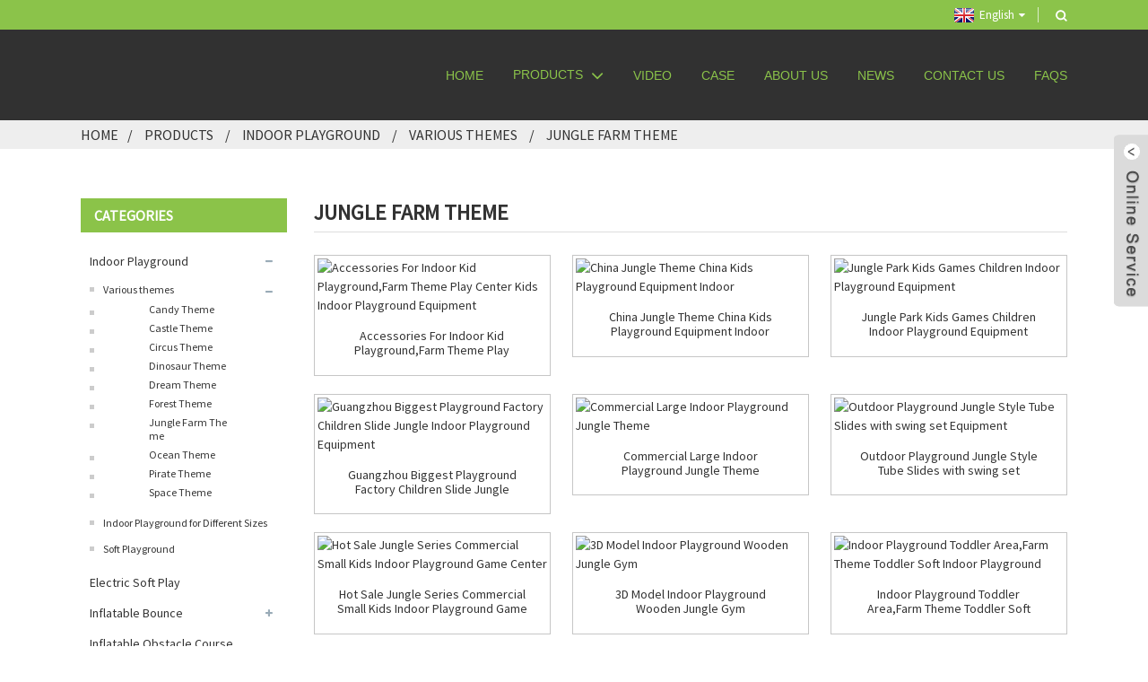

--- FILE ---
content_type: text/html; charset=UTF-8
request_url: https://www.idomaze.com/jungle-farm-theme/
body_size: 7852
content:
<!DOCTYPE html>
<html dir="ltr" lang="en">
<head>
<meta http-equiv="Content-Type" content="text/html; charset=UTF-8" />
<title>
Jungle Farm Theme</title>
<meta name="viewport" content="width=device-width,initial-scale=1,minimum-scale=1,maximum-scale=1,user-scalable=no">
<link rel="apple-touch-icon-precomposed" href="">
<meta name="format-detection" content="telephone=no">
<meta name="apple-mobile-web-app-capable" content="yes">
<meta name="apple-mobile-web-app-status-bar-style" content="black">
<link href="https://www.idomaze.com/style/theme258/style.css" rel="stylesheet">
<link href="https://www.idomaze.com/style/public/public.css" rel="stylesheet">

<link rel="shortcut icon" href="" />
<meta name="description" content="Jungle Farm Theme Manufacturers, Factory, Suppliers From China, Our company is working by the operation principle of "integrity-based, cooperation created, people oriented, win-win cooperation". We hope we can have a friendly relationship with businessman from all over the world. " />

<script src="https://cdncn.goodao.net/lite-yt-embed.js"></script>
<link href="https://cdncn.goodao.net/lite-yt-embed.css" rel="stylesheet">
</head>
<body>
<div class="container">
<header class=" web_head">
    <div class="head_top">
      <div class="layout">
        <div class="head_right">
          <div class="change-language ensemble">
  <div class="change-language-info">
    <div class="change-language-title medium-title">
       <div class="language-flag language-flag-en"><a href="https://www.idomaze.com"><b class="country-flag"></b><span>English</span> </a></div>
       <b class="language-icon"></b> 
    </div>
	<div class="change-language-cont sub-content">
        <div class="empty"></div>
    </div>
  </div>
</div>
<!--theme050-->          <b id="btn-search" class="btn--search"></b>
        </div>
      </div>
    </div>
    <div class="head_layer">
      <div class="layout">
        <figure class="logo"><a href="https://www.idomaze.com/">
                </a></figure>
        <nav class="nav_wrap">
           <ul class="head_nav">
        <li><a href="/">Home</a></li>
<li class="current-menu-ancestor"><a href="https://www.idomaze.com/products/">Products</a>
<ul class="sub-menu">
	<li class="current-menu-ancestor"><a href="https://www.idomaze.com/indoor-playground/">Indoor Playground</a>
	<ul class="sub-menu">
		<li class="current-menu-ancestor current-menu-parent"><a>Various themes</a>
		<ul class="sub-menu">
			<li><a href="https://www.idomaze.com/space-theme/">Space Theme</a></li>
			<li><a href="https://www.idomaze.com/dinosaur-theme/">Dinosaur Theme</a></li>
			<li><a href="https://www.idomaze.com/candy-theme/">Candy Theme</a></li>
			<li><a href="https://www.idomaze.com/castle-theme/">Castle Theme</a></li>
			<li><a href="https://www.idomaze.com/circus-theme/">Circus Theme</a></li>
			<li><a href="https://www.idomaze.com/dream-theme/">Dream Theme</a></li>
			<li><a href="https://www.idomaze.com/forest-theme/">Forest Theme</a></li>
			<li class="nav-current"><a href="https://www.idomaze.com/jungle-farm-theme/">Jungle Farm Theme</a></li>
			<li><a href="https://www.idomaze.com/ocean-theme/">Ocean Theme</a></li>
			<li><a href="https://www.idomaze.com/pirate-theme/">Pirate Theme</a></li>
		</ul>
</li>
		<li><a href="https://www.idomaze.com/indoor-playground-for-different-sizes/">Indoor Playground for Different Sizes</a></li>
		<li><a href="https://www.idomaze.com/wooden-indoor-playground/">Wooden Indoor Playground</a></li>
	</ul>
</li>
	<li><a href="https://www.idomaze.com/adventure-park/">Adventure Park</a>
	<ul class="sub-menu">
		<li><a href="https://www.idomaze.com/obstacle-course/">Obstacle Course</a></li>
	</ul>
</li>
	<li><a href="https://www.idomaze.com/trampoline-park/">Trampoline Park</a></li>
	<li><a href="https://www.idomaze.com/indoor-playground-equipment/">Indoor Playground Equipment</a>
	<ul class="sub-menu">
		<li><a href="https://www.idomaze.com/interactive-game/">Interactive Game</a></li>
		<li><a href="https://www.idomaze.com/ball-pool-game-machine/">Ball Pool Game Machine</a></li>
		<li><a href="https://www.idomaze.com/soft-playground/">Soft Playground</a></li>
		<li><a href="https://www.idomaze.com/electric-soft-play/">Electric Soft Play</a></li>
		<li><a href="https://www.idomaze.com/volcano-slide/">Volcano Slide</a></li>
	</ul>
</li>
	<li><a href="https://www.idomaze.com/other-playground-equipment/">Other Playground Equipment</a>
	<ul class="sub-menu">
		<li><a href="https://www.idomaze.com/kids-indoor-slide/">Kids Indoor Slide</a></li>
		<li><a href="https://www.idomaze.com/million-ball-pool/">Million Ball Pool</a></li>
		<li><a href="https://www.idomaze.com/soft-play/">Soft Play</a></li>
	</ul>
</li>
	<li><a href="https://www.idomaze.com/inflatable-bounce/">Inflatable Bounce</a>
	<ul class="sub-menu">
		<li><a href="https://www.idomaze.com/inflatable-jumping-castle/">Inflatable Jumping Castle</a></li>
		<li><a href="https://www.idomaze.com/inflatable-water-slide/">Inflatable Water Slide</a></li>
		<li><a href="https://www.idomaze.com/inflatable-obstacle-course/">Inflatable Obstacle Course</a></li>
		<li><a href="https://www.idomaze.com/inflatable-tent/">Inflatable Tent</a></li>
		<li><a href="https://www.idomaze.com/inflatable-toys-animal/">Inflatable Toys Animal</a></li>
	</ul>
</li>
	<li><a href="https://www.idomaze.com/outdoor-playground/">Outdoor Playground</a></li>
</ul>
</li>
<li><a href="/video/">Video</a></li>
<li><a href="https://www.idomaze.com/case/">Case</a></li>
<li><a href="https://www.idomaze.com/about-us/">About Us</a></li>
<li><a href="https://www.idomaze.com/news/">NEWS</a></li>
<li><a href="https://www.idomaze.com/contact-us/">Contact Us</a></li>
<li><a href="https://www.idomaze.com/faqs/">FAQs</a></li>
      </ul>
        </nav>
      </div>
    </div>
  </header><div class="path_bar">
    <div class="layout">
      <ul>
       <li> <a itemprop="breadcrumb" href="https://www.idomaze.com">Home</a></li><li> <a itemprop="breadcrumb" href="https://www.idomaze.com/products/" title="Products">Products</a> </li><li> <a itemprop="breadcrumb" href="https://www.idomaze.com/indoor-playground/" title="Indoor Playground">Indoor Playground</a> </li><li> <a itemprop="breadcrumb" href="https://www.idomaze.com/various-themes/" title="Various themes">Various themes</a> </li><li> <a href="#">Jungle Farm Theme</a></li>
      </ul>
    </div>
  </div>
<section class="web_main page_main">
  <div class="layout">
        	
<aside class="aside">

          <section class="side-widget">
             <div class="side-tit-bar">
                <h4 class="side-tit">Categories</h4>
             </div>
             <div class="side-cate side-hide">
                <ul>
               <li class="current-menu-ancestor"><a href="https://www.idomaze.com/indoor-playground/">Indoor Playground</a>
<ul class="sub-menu">
	<li class="current-menu-ancestor current-menu-parent"><a href="http://1">Various themes</a>
	<ul class="sub-menu">
		<li><a href="https://www.idomaze.com/candy-theme/">Candy Theme</a></li>
		<li><a href="https://www.idomaze.com/castle-theme/">Castle Theme</a></li>
		<li><a href="https://www.idomaze.com/circus-theme/">Circus Theme</a></li>
		<li><a href="https://www.idomaze.com/dinosaur-theme/">Dinosaur Theme</a></li>
		<li><a href="https://www.idomaze.com/dream-theme/">Dream Theme</a></li>
		<li><a href="https://www.idomaze.com/forest-theme/">Forest Theme</a></li>
		<li class="nav-current"><a href="https://www.idomaze.com/jungle-farm-theme/">Jungle Farm Theme</a></li>
		<li><a href="https://www.idomaze.com/ocean-theme/">Ocean Theme</a></li>
		<li><a href="https://www.idomaze.com/pirate-theme/">Pirate Theme</a></li>
		<li><a href="https://www.idomaze.com/space-theme/">Space Theme</a></li>
	</ul>
</li>
	<li><a href="https://www.idomaze.com/indoor-playground-for-different-sizes/">Indoor Playground for Different Sizes</a></li>
	<li><a href="https://www.idomaze.com/soft-playground/">Soft Playground</a></li>
</ul>
</li>
<li><a href="https://www.idomaze.com/electric-soft-play/">Electric Soft Play</a></li>
<li><a href="https://www.idomaze.com/inflatable-bounce/">Inflatable Bounce</a>
<ul class="sub-menu">
	<li><a href="https://www.idomaze.com/inflatable-jumping-castle/">Inflatable Jumping Castle</a></li>
	<li><a href="https://www.idomaze.com/inflatable-water-slide/">Inflatable Water Slide</a></li>
</ul>
</li>
<li><a href="https://www.idomaze.com/inflatable-obstacle-course/">Inflatable Obstacle Course</a></li>
<li><a href="https://www.idomaze.com/inflatable-tent/">Inflatable Tent</a></li>
<li><a href="https://www.idomaze.com/inflatable-toys-animal/">Inflatable Toys Animal</a></li>
<li><a href="https://www.idomaze.com/other-playground-equipment/">Other Playground Equipment</a>
<ul class="sub-menu">
	<li><a href="https://www.idomaze.com/kids-indoor-slide/">Kids Indoor Slide</a></li>
	<li><a href="https://www.idomaze.com/million-ball-pool/">Million Ball Pool</a></li>
	<li><a href="https://www.idomaze.com/soft-play/">Soft Play</a></li>
</ul>
</li>
<li><a href="https://www.idomaze.com/outdoor-playground/">Outdoor Playground</a></li>
<li><a href="https://www.idomaze.com/trampoline-park/">Trampoline Park</a></li>
<li><a href="https://www.idomaze.com/wooden-indoor-playground/">Wooden Indoor Playground</a></li>
                </ul>
             </div>
          </section>

		  <section class="side-widget">
             <div class="side-tit-bar">
                <h4 class="side-tit">Feature Products</h4>
             </div>
             <section class="products-scroll-list-wrap side-hide">
             	<a href="javascript:" class="products-scroll-btn-prev"><b></b></a>
                 <div class="products-scroll-list">
                    <ul>
                       <li>
                          <a href="https://www.idomaze.com/large-maze-commercial-children-amusement-park-kids-zone-equipment-indoor-playground-soft-play-area.html"><img src="//cdn.goodao.net/idomaze/印尼淘气堡-1-300x300.jpg" alt="Large Maze Commercial Children Amusement Park Kids Zone Equipment Indoor Playground Soft Play Area"></a>
                          <div class="pd-info">
                               <div class="pd-name"><a href="https://www.idomaze.com/large-maze-commercial-children-amusement-park-kids-zone-equipment-indoor-playground-soft-play-area.html">Large Maze Commercial Children Amusement Park Kids Z...</a></div>
                          </div>
                       </li>
                       <li>
                          <a href="https://www.idomaze.com/plastic-slide-foam-ball-pit-party-rental-equipment-sand-pit-kids-toddler-large-ball-pit-soft-play-ball-pool-indoor-playground.html"><img src="//cdn.goodao.net/idomaze/柳州保利淘气堡-4-300x300.jpg" alt="Plastic Slide Foam Ball Pit Party Rental Equipment Sand Pit Kids Toddler Large Ball Pit Soft Play Ball Pool Indoor Playground"></a>
                          <div class="pd-info">
                               <div class="pd-name"><a href="https://www.idomaze.com/plastic-slide-foam-ball-pit-party-rental-equipment-sand-pit-kids-toddler-large-ball-pit-soft-play-ball-pool-indoor-playground.html">Plastic Slide Foam Ball Pit Party Rental Equipment S...</a></div>
                          </div>
                       </li>
                       <li>
                          <a href="https://www.idomaze.com/indoor-playground-space-equipment.html"><img src="//cdn.goodao.net/idomaze/太空机械3-300x210.jpg" alt="Indoor soft play space equipment"></a>
                          <div class="pd-info">
                               <div class="pd-name"><a href="https://www.idomaze.com/indoor-playground-space-equipment.html">Indoor soft play space equipment</a></div>
                          </div>
                       </li>
                       <li>
                          <a href="https://www.idomaze.com/soft-play-indoor-playground.html"><img src="//cdn.goodao.net/idomaze/泰迪熊31-300x150.jpg" alt="Marry go round soft play indoor playground"></a>
                          <div class="pd-info">
                               <div class="pd-name"><a href="https://www.idomaze.com/soft-play-indoor-playground.html">Marry go round soft play indoor playground</a></div>
                          </div>
                       </li>
                       <li>
                          <a href="https://www.idomaze.com/toddler-soft-play-indoor.html"><img src="//cdn.goodao.net/idomaze/飞机主题b-300x166.jpg" alt="Toddler soft play indoor equipment"></a>
                          <div class="pd-info">
                               <div class="pd-name"><a href="https://www.idomaze.com/toddler-soft-play-indoor.html">Toddler soft play indoor equipment</a></div>
                          </div>
                       </li>
                       <li>
                          <a href="https://www.idomaze.com/indoor-party-equipment.html"><img src="//cdn.goodao.net/idomaze/飞机1-300x199.jpg" alt="Indoor party equipment for children and adults"></a>
                          <div class="pd-info">
                               <div class="pd-name"><a href="https://www.idomaze.com/indoor-party-equipment.html">Indoor party equipment for children and adults</a></div>
                          </div>
                       </li>
                       <li>
                          <a href="https://www.idomaze.com/kids-playground-indoor.html"><img src="//cdn.goodao.net/idomaze/城堡4-300x199.jpg" alt="kids playground indoor soft play"></a>
                          <div class="pd-info">
                               <div class="pd-name"><a href="https://www.idomaze.com/kids-playground-indoor.html">kids playground indoor soft play</a></div>
                          </div>
                       </li>
                       <li>
                          <a href="https://www.idomaze.com/customized-indoor-equipment.html"><img src="//cdn.goodao.net/idomaze/海洋1-300x213.jpg" alt="Customized indoor playground equipment of commercial"></a>
                          <div class="pd-info">
                               <div class="pd-name"><a href="https://www.idomaze.com/customized-indoor-equipment.html">Customized indoor playground equipment of commercial</a></div>
                          </div>
                       </li>
                       <li>
                          <a href="https://www.idomaze.com/forest-theme-indoor-playground.html"><img src="//cdn.goodao.net/idomaze/森林4-300x150.jpg" alt="Forest theme indoor playground for children"></a>
                          <div class="pd-info">
                               <div class="pd-name"><a href="https://www.idomaze.com/forest-theme-indoor-playground.html">Forest theme indoor playground for children</a></div>
                          </div>
                       </li>
                       <li>
                          <a href="https://www.idomaze.com/indoor-playground.html"><img src="//cdn.goodao.net/idomaze/21297b03723ea32b45e8702e43bc138-300x180.jpg" alt="Indoor Playground Equipment Soft Play Area Kid"></a>
                          <div class="pd-info">
                               <div class="pd-name"><a href="https://www.idomaze.com/indoor-playground.html">Indoor Playground Equipment Soft Play Area Kid</a></div>
                          </div>
                       </li>
                       <li>
                          <a href="https://www.idomaze.com/custom-made-childrens-playhouse-indoor-playground-dry-pool-with-balls-trampoline-park-soft-play-equipment-million-ball-pool.html"><img src="//cdn.goodao.net/idomaze/H0382ba9852e544128d34fe555d00263dUCustom-Made-Children-s-Playhouse-Indoor-Playground.jpg" alt="Custom Made Children&#8217;s Playhouse Indoor Playground Dry Pool with Balls Trampoline Park Soft Play Equipment Million Ball Pool"></a>
                          <div class="pd-info">
                               <div class="pd-name"><a href="https://www.idomaze.com/custom-made-childrens-playhouse-indoor-playground-dry-pool-with-balls-trampoline-park-soft-play-equipment-million-ball-pool.html">Custom Made Children&#8217;s Playhouse Indoor Playgr...</a></div>
                          </div>
                       </li>
                       <li>
                          <a href="https://www.idomaze.com/kids-favorite-paradise-playground-indoor-children-playground-soft-play-area-in-guangzhou-2.html"><img src="//cdn.goodao.net/idomaze/H3758f58804094821a87949c10daea317AKids-Favorite-Paradise-Playground-Indoor-Children-Playground.jpg" alt="Kids Favorite Paradise Playground Indoor Children Playground Soft Play Area In Guangzhou"></a>
                          <div class="pd-info">
                               <div class="pd-name"><a href="https://www.idomaze.com/kids-favorite-paradise-playground-indoor-children-playground-soft-play-area-in-guangzhou-2.html">Kids Favorite Paradise Playground Indoor Children Pl...</a></div>
                          </div>
                       </li>
                       <li>
                          <a href="https://www.idomaze.com/customized-size-buy-soft-play-climbing-structures-blocks-equipment-for-toddlers-cheap-price-hot-sale.html"><img src="//cdn.goodao.net/idomaze/H3286e21132f940ebb173ef9f25fdbc69ICustomized-Size-Buy-Soft-Play-Climbing-Structures.jpg" alt="Customized Size Buy Soft Play Climbing Structures Blocks Equipment For Toddlers Cheap Price Hot Sale"></a>
                          <div class="pd-info">
                               <div class="pd-name"><a href="https://www.idomaze.com/customized-size-buy-soft-play-climbing-structures-blocks-equipment-for-toddlers-cheap-price-hot-sale.html">Customized Size Buy Soft Play Climbing Structures Bl...</a></div>
                          </div>
                       </li>
                       <li>
                          <a href="https://www.idomaze.com/ido-amusement-customized-size-children-climbing-toys-for-toddlers-soft-play-climbing-equipment.html"><img src="//cdn.goodao.net/idomaze/H3d1f9e06f9a64e55a1f82d012491912eBIdo-Amusement-Customized-Size-Children-Climbing-Toys.jpg" alt="Ido Amusement Customized Size Children Climbing Toys For Toddlers Soft Play Climbing Equipment"></a>
                          <div class="pd-info">
                               <div class="pd-name"><a href="https://www.idomaze.com/ido-amusement-customized-size-children-climbing-toys-for-toddlers-soft-play-climbing-equipment.html">Ido Amusement Customized Size Children Climbing Toys...</a></div>
                          </div>
                       </li>
                       <li>
                          <a href="https://www.idomaze.com/shopping-mall-big-commercial-professional-outdoor-trampoline-with-safety-enclosure.html"><img src="//cdn.goodao.net/idomaze/HTB1vid.XX67gK0jSZPfq6yhhFXaSShopping-Mall-Big-Commercial-Professional-Outdoor-Trampoline.jpg" alt="Shopping Mall Big Commercial Professional Outdoor Trampoline With Safety Enclosure"></a>
                          <div class="pd-info">
                               <div class="pd-name"><a href="https://www.idomaze.com/shopping-mall-big-commercial-professional-outdoor-trampoline-with-safety-enclosure.html">Shopping Mall Big Commercial Professional Outdoor Tr...</a></div>
                          </div>
                       </li>
                       <li>
                          <a href="https://www.idomaze.com/best-selling-cheap-and-colorful-wood-indoor-playground-equipment-for-kids.html"><img src="//cdn.goodao.net/idomaze/HTB13527e2WG3KVjSZFPq6xaiXXajBest-Selling-Cheap-And-Colorful-Wood-Indoor.jpg" alt="Best Selling Cheap And Colorful Wood Indoor Playground Equipment For Kids"></a>
                          <div class="pd-info">
                               <div class="pd-name"><a href="https://www.idomaze.com/best-selling-cheap-and-colorful-wood-indoor-playground-equipment-for-kids.html">Best Selling Cheap And Colorful Wood Indoor Playgrou...</a></div>
                          </div>
                       </li>
                       <li>
                          <a href="https://www.idomaze.com/2019-ido-amusement-hot-selling-comercial-children-soft-circus-equipment-indoor-playground.html"><img src="//cdn.goodao.net/idomaze/Heb6b889ce1b1428985e9f283e8882326a2019-Ido-Amusement-Hot-Selling-Comercial-Children.jpg" alt="2019 Ido Amusement Hot Selling Comercial Children Soft Circus Equipment Indoor Playground"></a>
                          <div class="pd-info">
                               <div class="pd-name"><a href="https://www.idomaze.com/2019-ido-amusement-hot-selling-comercial-children-soft-circus-equipment-indoor-playground.html">2019 Ido Amusement Hot Selling Comercial Children So...</a></div>
                          </div>
                       </li>
                       <li>
                          <a href="https://www.idomaze.com/odm-100-sqmeter-baby-soft-play-playground-equipment-maze.html"><img src="//cdn.goodao.net/idomaze/HTB1..qge8Cw3KVjSZFuq6AAOpXaXODM-100-Sqmeter-Baby-Soft-Play-Playground.jpg" alt="ODM 100 Sqmeter Baby Soft Play Playground Equipment Maze"></a>
                          <div class="pd-info">
                               <div class="pd-name"><a href="https://www.idomaze.com/odm-100-sqmeter-baby-soft-play-playground-equipment-maze.html">ODM 100 Sqmeter Baby Soft Play Playground Equipment ...</a></div>
                          </div>
                       </li>
                  
                    </ul>
                  </div>
                 <a href="javascript:" class="products-scroll-btn-next"><b></b></a> 
             </section> 
          </section>  
		  

	  </aside>    <section class="main">
      <div class="items_list">
        <h2 class="page_title">
          Jungle Farm Theme        </h2>
         	
        
      <section class="product-list">
         <ul>

<li class="product_item">
              <figure> <span class="item_img"><img src="//cdn.goodao.net/idomaze/HTB1AM2DLxYaK1RjSZFnq6y80pXavAccessories-For-Indoor-Kid-Playground-Farm-Theme.jpg" alt="Accessories For Indoor Kid Playground,Farm Theme Play Center Kids Indoor Playground Equipment"><a href="https://www.idomaze.com/accessories-for-indoor-kid-playgroundfarm-theme-play-center-kids-indoor-playground-equipment.html" title="Accessories For Indoor Kid Playground,Farm Theme Play Center Kids Indoor Playground Equipment"></a></span>
                <figcaption>
                  <h3 class="item_title"><a href="https://www.idomaze.com/accessories-for-indoor-kid-playgroundfarm-theme-play-center-kids-indoor-playground-equipment.html">Accessories For Indoor Kid Playground,Farm Theme Play Center Kids Indoor Playground Equipment</a></h3>
                </figcaption>
              </figure>
            </li>

<li class="product_item">
              <figure> <span class="item_img"><img src="//cdn.goodao.net/idomaze/HTB1tWqqbvvsK1Rjy0Fiq6zwtXXaYChina-Jungle-Theme-China-Kids-Playground-Equipment.jpg" alt="China Jungle Theme China Kids Playground Equipment Indoor"><a href="https://www.idomaze.com/china-jungle-theme-china-kids-playground-equipment-indoor.html" title="China Jungle Theme China Kids Playground Equipment Indoor"></a></span>
                <figcaption>
                  <h3 class="item_title"><a href="https://www.idomaze.com/china-jungle-theme-china-kids-playground-equipment-indoor.html">China Jungle Theme China Kids Playground Equipment Indoor</a></h3>
                </figcaption>
              </figure>
            </li>

<li class="product_item">
              <figure> <span class="item_img"><img src="//cdn.goodao.net/idomaze/HTB1Ob58J7voK1RjSZPfq6xPKFXarJungle-Park-Kids-Games-Children-Indoor-Playground.jpg" alt="Jungle Park Kids Games Children Indoor Playground Equipment"><a href="https://www.idomaze.com/jungle-park-kids-games-children-indoor-playground-equipment.html" title="Jungle Park Kids Games Children Indoor Playground Equipment"></a></span>
                <figcaption>
                  <h3 class="item_title"><a href="https://www.idomaze.com/jungle-park-kids-games-children-indoor-playground-equipment.html">Jungle Park Kids Games Children Indoor Playground Equipment</a></h3>
                </figcaption>
              </figure>
            </li>

<li class="product_item">
              <figure> <span class="item_img"><img src="//cdn.goodao.net/idomaze/HTB13peebynrK1Rjy1Xcq6yeDVXa6Guangzhou-Biggest-Playground-Factory-Children-Slide-Jungle.jpg" alt="Guangzhou Biggest Playground Factory Children Slide Jungle Indoor Playground Equipment"><a href="https://www.idomaze.com/guangzhou-biggest-playground-factory-children-slide-jungle-indoor-playground-equipment.html" title="Guangzhou Biggest Playground Factory Children Slide Jungle Indoor Playground Equipment"></a></span>
                <figcaption>
                  <h3 class="item_title"><a href="https://www.idomaze.com/guangzhou-biggest-playground-factory-children-slide-jungle-indoor-playground-equipment.html">Guangzhou Biggest Playground Factory Children Slide Jungle Indoor Playground Equipment</a></h3>
                </figcaption>
              </figure>
            </li>

<li class="product_item">
              <figure> <span class="item_img"><img src="//cdn.goodao.net/idomaze/H7171afd304b2422bb3f2eb43511164d2eCommercial-Large-Indoor-Playground-Jungle-Theme.jpg" alt="Commercial Large Indoor Playground Jungle Theme"><a href="https://www.idomaze.com/commercial-large-indoor-playground-jungle-theme.html" title="Commercial Large Indoor Playground Jungle Theme"></a></span>
                <figcaption>
                  <h3 class="item_title"><a href="https://www.idomaze.com/commercial-large-indoor-playground-jungle-theme.html">Commercial Large Indoor Playground Jungle Theme</a></h3>
                </figcaption>
              </figure>
            </li>

<li class="product_item">
              <figure> <span class="item_img"><img src="//cdn.goodao.net/idomaze/HTB1SArUMkvoK1RjSZFNq6AxMVXaTOutdoor-Playground-Jungle-Style-Tube-Slides-with.jpg" alt="Outdoor Playground Jungle Style Tube Slides with swing set Equipment"><a href="https://www.idomaze.com/outdoor-playground-jungle-style-tube-slides-with-swing-set-equipment.html" title="Outdoor Playground Jungle Style Tube Slides with swing set Equipment"></a></span>
                <figcaption>
                  <h3 class="item_title"><a href="https://www.idomaze.com/outdoor-playground-jungle-style-tube-slides-with-swing-set-equipment.html">Outdoor Playground Jungle Style Tube Slides with swing set Equipment</a></h3>
                </figcaption>
              </figure>
            </li>

<li class="product_item">
              <figure> <span class="item_img"><img src="//cdn.goodao.net/idomaze/HTB1UEC9M6TpK1RjSZKPq6y3UpXaQHot-Sale-Jungle-Series-Commercial-Small-Kids.jpg" alt="Hot Sale Jungle Series Commercial Small Kids Indoor Playground Game Center"><a href="https://www.idomaze.com/hot-sale-jungle-series-commercial-small-kids-indoor-playground-game-center.html" title="Hot Sale Jungle Series Commercial Small Kids Indoor Playground Game Center"></a></span>
                <figcaption>
                  <h3 class="item_title"><a href="https://www.idomaze.com/hot-sale-jungle-series-commercial-small-kids-indoor-playground-game-center.html">Hot Sale Jungle Series Commercial Small Kids Indoor Playground Game Center</a></h3>
                </figcaption>
              </figure>
            </li>

<li class="product_item">
              <figure> <span class="item_img"><img src="//cdn.goodao.net/idomaze/HTB1zsFghTZmx1VjSZFGq6yx2XXaM3D-Model-Indoor-Playground-Wooden-Jungle-Gym.jpg" alt="3D Model Indoor Playground Wooden Jungle Gym"><a href="https://www.idomaze.com/3d-model-indoor-playground-wooden-jungle-gym.html" title="3D Model Indoor Playground Wooden Jungle Gym"></a></span>
                <figcaption>
                  <h3 class="item_title"><a href="https://www.idomaze.com/3d-model-indoor-playground-wooden-jungle-gym.html">3D Model Indoor Playground Wooden Jungle Gym</a></h3>
                </figcaption>
              </figure>
            </li>

<li class="product_item">
              <figure> <span class="item_img"><img src="//cdn.goodao.net/idomaze/HTB1vHXYO5rpK1RjSZFhq6xSdXXamIndoor-Playground-Toddler-Area-Farm-Theme-Toddler.jpg" alt="Indoor Playground Toddler Area,Farm Theme Toddler Soft Indoor Playground"><a href="https://www.idomaze.com/indoor-playground-toddler-areafarm-theme-toddler-soft-indoor-playground.html" title="Indoor Playground Toddler Area,Farm Theme Toddler Soft Indoor Playground"></a></span>
                <figcaption>
                  <h3 class="item_title"><a href="https://www.idomaze.com/indoor-playground-toddler-areafarm-theme-toddler-soft-indoor-playground.html">Indoor Playground Toddler Area,Farm Theme Toddler Soft Indoor Playground</a></h3>
                </figcaption>
              </figure>
            </li>

<li class="product_item">
              <figure> <span class="item_img"><img src="//cdn.goodao.net/idomaze/HLB1w5YgUxnaK1RjSZFBq6AW7VXa4Kids-Favorite-Children-Indoor-Playground-Equipment-Malaysia.jpg" alt="Kids Favorite Children Indoor Playground Equipment Malaysia"><a href="https://www.idomaze.com/kids-favorite-children-indoor-playground-equipment-malaysia.html" title="Kids Favorite Children Indoor Playground Equipment Malaysia"></a></span>
                <figcaption>
                  <h3 class="item_title"><a href="https://www.idomaze.com/kids-favorite-children-indoor-playground-equipment-malaysia.html">Kids Favorite Children Indoor Playground Equipment Malaysia</a></h3>
                </figcaption>
              </figure>
            </li>

<li class="product_item">
              <figure> <span class="item_img"><img src="//cdn.goodao.net/idomaze/HLB1KwzUhu3tHKVjSZSgq6x4QFXaSAmusement-Indoor-Naughty-Castle-Soft-Play-Equipment.jpg" alt="Amusement Indoor Naughty Castle Soft Play Equipment Kids Games"><a href="https://www.idomaze.com/amusement-indoor-naughty-castle-soft-play-equipment-kids-games-2.html" title="Amusement Indoor Naughty Castle Soft Play Equipment Kids Games"></a></span>
                <figcaption>
                  <h3 class="item_title"><a href="https://www.idomaze.com/amusement-indoor-naughty-castle-soft-play-equipment-kids-games-2.html">Amusement Indoor Naughty Castle Soft Play Equipment Kids Games</a></h3>
                </figcaption>
              </figure>
            </li>

<li class="product_item">
              <figure> <span class="item_img"><img src="//cdn.goodao.net/idomaze/HLB1RYjoUxnaK1RjSZFBq6AW7VXavPrimeval-Forest-kids-indoor-playground-equipment-jungle.jpg" alt="Primeval Forest kids indoor playground equipment jungle farm theme playground"><a href="https://www.idomaze.com/primeval-forest-kids-indoor-playground-equipment-jungle-farm-theme-playground.html" title="Primeval Forest kids indoor playground equipment jungle farm theme playground"></a></span>
                <figcaption>
                  <h3 class="item_title"><a href="https://www.idomaze.com/primeval-forest-kids-indoor-playground-equipment-jungle-farm-theme-playground.html">Primeval Forest kids indoor playground equipment jungle farm theme playground</a></h3>
                </figcaption>
              </figure>
            </li>

<li class="product_item">
              <figure> <span class="item_img"><img src="//cdn.goodao.net/idomaze/HLB1K.q5UwHqK1RjSZFEq6AGMXXaqAmusement-Indoor-Naughty-Castle-Soft-Play-Equipment.jpg" alt="Amusement Indoor Naughty Castle Soft Play Equipment Kids Games"><a href="https://www.idomaze.com/amusement-indoor-naughty-castle-soft-play-equipment-kids-games.html" title="Amusement Indoor Naughty Castle Soft Play Equipment Kids Games"></a></span>
                <figcaption>
                  <h3 class="item_title"><a href="https://www.idomaze.com/amusement-indoor-naughty-castle-soft-play-equipment-kids-games.html">Amusement Indoor Naughty Castle Soft Play Equipment Kids Games</a></h3>
                </figcaption>
              </figure>
            </li>

<li class="product_item">
              <figure> <span class="item_img"><img src="//cdn.goodao.net/idomaze/HLB13XG5UpzqK1RjSZFoq6zfcXXa8Indoor-Electrical-Toys-Indoor-Playground-Equipment-Kids.jpg" alt="Indoor Electrical Toys Indoor Playground Equipment Kids Games"><a href="https://www.idomaze.com/indoor-electrical-toys-indoor-playground-equipment-kids-games.html" title="Indoor Electrical Toys Indoor Playground Equipment Kids Games"></a></span>
                <figcaption>
                  <h3 class="item_title"><a href="https://www.idomaze.com/indoor-electrical-toys-indoor-playground-equipment-kids-games.html">Indoor Electrical Toys Indoor Playground Equipment Kids Games</a></h3>
                </figcaption>
              </figure>
            </li>

<li class="product_item">
              <figure> <span class="item_img"><img src="//cdn.goodao.net/idomaze/HTB13WoRc7WE3KVjSZSyq6xocXXaiGuangzhou-Hot-Sale-Amusement-Park-Indoor-Jungle.jpg" alt="Guangzhou Hot Sale Amusement Park Indoor Jungle Gym For Kids"><a href="https://www.idomaze.com/guangzhou-hot-sale-amusement-park-indoor-jungle-gym-for-kids.html" title="Guangzhou Hot Sale Amusement Park Indoor Jungle Gym For Kids"></a></span>
                <figcaption>
                  <h3 class="item_title"><a href="https://www.idomaze.com/guangzhou-hot-sale-amusement-park-indoor-jungle-gym-for-kids.html">Guangzhou Hot Sale Amusement Park Indoor Jungle Gym For Kids</a></h3>
                </figcaption>
              </figure>
            </li>

<li class="product_item">
              <figure> <span class="item_img"><img src="//cdn.goodao.net/idomaze/HTB12sordv1G3KVjSZFkq6yK4XXaZToddler-Kids-Soft-Games-Children-Jungle-Indoor.jpg" alt="Toddler Kids Soft Games Children Jungle Indoor Playground For Sale"><a href="https://www.idomaze.com/toddler-kids-soft-games-children-jungle-indoor-playground-for-sale.html" title="Toddler Kids Soft Games Children Jungle Indoor Playground For Sale"></a></span>
                <figcaption>
                  <h3 class="item_title"><a href="https://www.idomaze.com/toddler-kids-soft-games-children-jungle-indoor-playground-for-sale.html">Toddler Kids Soft Games Children Jungle Indoor Playground For Sale</a></h3>
                </figcaption>
              </figure>
            </li>

<li class="product_item">
              <figure> <span class="item_img"><img src="//cdn.goodao.net/idomaze/HTB1RXD.d8GE3KVjSZFhq6AkaFXaxEcofriendly-Indoor-Jungle-Themed-Playground-Slide-Equipment.jpg" alt="Ecofriendly Indoor Jungle Themed Playground Slide Equipment"><a href="https://www.idomaze.com/ecofriendly-indoor-jungle-themed-playground-slide-equipment.html" title="Ecofriendly Indoor Jungle Themed Playground Slide Equipment"></a></span>
                <figcaption>
                  <h3 class="item_title"><a href="https://www.idomaze.com/ecofriendly-indoor-jungle-themed-playground-slide-equipment.html">Ecofriendly Indoor Jungle Themed Playground Slide Equipment</a></h3>
                </figcaption>
              </figure>
            </li>

<li class="product_item">
              <figure> <span class="item_img"><img src="//cdn.goodao.net/idomaze/H43ddb915ab594cc58c00d4cd62a9b68dW2019-New-Design-Children-Beautiful-Jungle-Gym.jpg" alt="2019 New Design Children Beautiful Jungle Gym Theme Parks Playground Soft Play Areas Kids Indoor Equipment For Sale"><a href="https://www.idomaze.com/2019-new-design-children-beautiful-jungle-gym-theme-parks-playground-soft-play-areas-kids-indoor-equipment-for-sale-2.html" title="2019 New Design Children Beautiful Jungle Gym Theme Parks Playground Soft Play Areas Kids Indoor Equipment For Sale"></a></span>
                <figcaption>
                  <h3 class="item_title"><a href="https://www.idomaze.com/2019-new-design-children-beautiful-jungle-gym-theme-parks-playground-soft-play-areas-kids-indoor-equipment-for-sale-2.html">2019 New Design Children Beautiful Jungle Gym Theme Parks Playground Soft Play Areas Kids Indoor Equipment For Sale</a></h3>
                </figcaption>
              </figure>
            </li>

<li class="product_item">
              <figure> <span class="item_img"><img src="//cdn.goodao.net/idomaze/HTB1dKZDaMFY.1VjSZFn763FHXXaoSmall-Indoor-Children-Entertainment-Playground-Equipment.png" alt="Small Indoor Children Entertainment Playground Equipment"><a href="https://www.idomaze.com/small-indoor-children-entertainment-playground-equipment.html" title="Small Indoor Children Entertainment Playground Equipment"></a></span>
                <figcaption>
                  <h3 class="item_title"><a href="https://www.idomaze.com/small-indoor-children-entertainment-playground-equipment.html">Small Indoor Children Entertainment Playground Equipment</a></h3>
                </figcaption>
              </figure>
            </li>

<li class="product_item">
              <figure> <span class="item_img"><img src="//cdn.goodao.net/idomaze/HTB1aafveaSs3KVjSZPiq6AsiVXa0Funny-Children-Entertainment-Play-Equipment-Kids-Play.jpg" alt="Funny Children Entertainment Play Equipment,Kids Play Items Indoor Structure Playground"><a href="https://www.idomaze.com/funny-children-entertainment-play-equipmentkids-play-items-indoor-structure-playground.html" title="Funny Children Entertainment Play Equipment,Kids Play Items Indoor Structure Playground"></a></span>
                <figcaption>
                  <h3 class="item_title"><a href="https://www.idomaze.com/funny-children-entertainment-play-equipmentkids-play-items-indoor-structure-playground.html">Funny Children Entertainment Play Equipment,Kids Play Items Indoor Structure Playground</a></h3>
                </figcaption>
              </figure>
            </li>

         </ul>
            </section>
        <div class="page_bar">
        <div class="pages"><a href='https://www.idomaze.com/jungle-farm-theme/' class='current'>1</a><a href='https://www.idomaze.com/jungle-farm-theme/page/2/'>2</a><a href="https://www.idomaze.com/jungle-farm-theme/page/2/" > Next &nbsp;&gt; </a><a href='https://www.idomaze.com/jungle-farm-theme/page/2/' class='extend' title='The Last Page'>&gt;&gt;</a> <span class='current2'>Page 1 / 2</span></div>
      </div>
      </div>
      
    </section>
  </div>
</section>
<footer class="web_footer">
    <section class="foot_service" style="background-image: url(https://www.idomaze.com/style/global/img/demo/footer_bg.jpg)">
      <div class="layout">
        <div class="foot_items">
          <nav class="foot_item foot_item_follow wow fadeInUpA" data-wow-delay=".1s">
           <ul class="foot_sns">
                        </ul>
           <h4>Our goals of design are ERGONOMIC, <br>INNOVATION, FUNCTIONAL, and fulfill customer's needs.</h4>
          </nav>
          <nav class="foot_item foot_item_inquiry wow fadeInUpA" data-wow-delay=".2s">
           <figure class="foot_logo"><a href="https://www.idomaze.com/">
                </a></figure>
            <div class="company_subscribe">
              <div class="learn_more"><a href="javascript:" class="sys_btn button sys_btn_wave"><i class="btn_wave_circle desplode-circleS"></i> INQUIRY NOW</a></div>
            </div>
          </nav>
          <nav class="foot_item foot_item_contact wow fadeInUpA" data-wow-delay=".3s">
            <div class="foot_item_hd">
             <h3 class="title">Contact us</h3>
            </div>
            <div class="foot_item_bd">
             <address class="foot_contact_list">
             <!--
                  icons:
                   ============================
                   contact_ico_local
                   contact_ico_phone
                   contact_ico_email
                   contact_ico_fax
                   contact_ico_skype
                   contact_ico_time  -->
               <ul>
                 <li class="contact_item">
                   <i class="contact_ico contact_ico_phone"></i>
                   <div class="contact_txt">
                                       </div>
                 </li>
                 <li class="contact_item">
                   <i class="contact_ico contact_ico_email"></i>
                   <div class="contact_txt">
                                         </div>
                 </li>
                 <li class="contact_item ">
                   <img class="contact_ico1" src="https://www.idomaze.com/style/theme258/img/youtube3.png" >
                   <div class="contact_txt1">
                      <a href="javascript:" class="add_email12"><span class="item_label">Youtube:</span><span class="item_val">IDO Amusement</span></a>                   </div>
                 </li>
                 <li class="contact_item">
                   <i class="contact_ico contact_ico_local"></i>
                   <div class="contact_txt">
                                        </div>
                 </li>
               </ul>
             </address>
            </div>
          </nav>
        </div>
      </div>
      <div class="coyright">                                        </div>
    </section>
  </footer>

<aside class="scrollsidebar" id="scrollsidebar">
  <div class="side_content">
    <div class="side_list">
      <header class="hd"><img src="https://www.idomaze.com/admin/custom_service/title_pic.png" alt="Online Inuiry"/></header>
      <div class="cont">
        <li><a class="email" href="javascript:" onclick="showMsgPop();">Send Email</a></li>
                                      </div>
                  <div class="side_title"><a  class="close_btn"><span>x</span></a></div>
    </div>
  </div>
  <div class="show_btn"></div>
</aside>
<div class="inquiry-pop-bd">
  <div class="inquiry-pop"> <i class="ico-close-pop" onClick="hideMsgPop();"></i> 
    <script type="text/javascript" src="//www.globalso.site/form.js"></script> 
  </div>
</div>
</div>
<div class="web-search"> <b id="btn-search-close" class="btn--search-close"></b>
  <div style=" width:100%">
    <div class="head-search">
      <form  action="https://www.idomaze.com/index.php" method="get">
          <input class="search-ipt" type="text" placeholder="Start Typing..."  name="s" id="s" />
          <input type="hidden" name="cat" value="490"/>
          <input class="search-btn" type="submit"  id="searchsubmit" />
        <span class="search-attr">Hit enter to search or ESC to close</span>
        </form>
    </div>
  </div>
</div>

<script type="text/javascript" src="https://www.idomaze.com/style/theme258/js/jquery.min.js"></script> 
<script type="text/javascript" src="https://www.idomaze.com/style/theme258/js/common.js"></script>
<script type="text/javascript" src="https://www.idomaze.com/style/public/public.js"></script> 
<script src="https://cdnus.globalso.com/style/js/stats_init.js"></script>
<!--[if lt IE 9]>
<script src="https://www.idomaze.com/style/global/js/html5.js"></script>
<![endif]-->
</body></html><!-- Globalso Cache file was created in 0.61001515388489 seconds, on 06-08-25 2:49:20 --><!-- via php -->

--- FILE ---
content_type: text/css
request_url: https://www.idomaze.com/style/theme258/style.css
body_size: 24416
content:
@charset "utf-8";
html {font-size:625%;}
body {font-size:14px;background:#FFF;}
body, html, h1, h2, h3, h4, h5, h6, p, ul, ol, li, dl, dt, dd, th, td, form, object, iframe, blockquote, pre, a, abbr, address, code, img, fieldset, form, label, figure {margin:0;padding:0;}
body, html, input, button, textarea {color:#333;font-family:'SourceSansPro',Arial, Helvetica, sans-serif;line-height:1.5}
body{background-color:#fff;}
article, aside, figcaption, figure, footer, header, main, nav, section {display:block;}
h1 {font-size:20px;}
h2 {font-size:18px;}
h3 {font-size:16px;}
h4, h5 {font-size:14px;}
img {border:none;vertical-align:middle;max-width:100%;}
li {list-style:none;}
i, em {font-style:normal;}
a {color:#333;text-decoration:none;}
a:focus {outline:none;}
a:hover {color:#8bc34a;text-decoration:none;}
input[type="text"]:focus {outline:none;}
input[type="button"], input[type="reset"], input[type="submit"] {cursor:pointer;}
input[type="reset"]::-moz-focus-inner, input[type="button"]::-moz-focus-inner, input[type="submit"]::-moz-focus-inner, input[type="file"] > input[type="button"]::-moz-focus-inner {border:none;padding:0;}
hr {height:1px;border:none;border-top:1px dashed #c1c1c1;margin:15px 0 15px 0;}
a:active, select, input, textarea {-webkit-tap-highlight-color:rgba(0, 0, 0, 0);-webkit-tap-highlight-color:transparent;outline:0!important;}
* {-moz-box-sizing:border-box;-webkit-box-sizing:border-box;-ms-box-sizing:border-box;-o-box-sizing:border-box;box-sizing:border-box;outline:0;}

/* clear floating */
.clearfix:after,.layout:after,.sys_row:after,
.web_main:after,.page_main:after, .nav_wrap .head_nav:after,.items_list ul:after,.product_items:after,.cate_items ul:after,.web_head .logo:after,.product-intro:after,.detail-tabs:after,.foot_item .news_cell:after,
.index_project .project_items:after{content:"";display:block;clear:both;visibility:hidden;height:0;}
.clearfix:after,.layout:after,.sys_row:after,
.web_main,.page_main, .nav_wrap .head_nav,.items_list ul,.product_items,.cate_items ul,.web_head .logo,.product-intro,.detail-tabs,.foot_item .news_cell,
.index_project .project_items{*zoom:1;}
.clear {clear:both;}

/* layout */
body {width:100%;position:absolute;left:0;top:0;min-width:1500px;}
.z9999 {z-index:9999!important;}
.container{}
.layout {width:1200px;margin:0 auto;position:relative;}
.index_main .layout,.web_footer .layout{width: 1500px;}
.hide{display:none;}

/*gotop*/
.gotop {position:fixed;text-align:center;right:15px;bottom:50px;display: inline-block;background-color: #db9d46;border-radius:50%;background-clip:content-box;-webkit-box-sizing:content-box;box-sizing:content-box;z-index:99999;cursor:pointer;font-size:28px;opacity:0;visibility:hidden;-webkit-transition:all 0.3s ease;-o-transition:all 0.3s ease;transition:all 0.3s ease;-moz-transform:translateY(100%);-webkit-transform:translateY(100%);-ms-transform:translateY(100%);-o-transform:translateY(100%);transform:translateY(100%);}
.gotop:hover{background-color: #8bc34a;}
.gotop.active{opacity:1;visibility:visible;-moz-transform:none;-webkit-transform:none;-ms-transform:none;-o-transform:none;transform:none;}
.gotop em{display:none;}
.gotop:before{content:"\f077";font-family: 'fontawesome';color:#fff;font-size: 14px;display:inline-block;display: inline-block;width: 40px;height: 40px;line-height: 40px;border-radius:50%;vertical-align: top;}

/* transition */
 .head_nav li a,.nav_wrap .head_nav li li a,.nav_wrap .head_nav li ul,.nav_wrap .head_nav li li>a:before,.head_nav b:after,.web_head .btn--search,.web_head .btn--search:after,.product_item figure, .gotop, .product-item .item-img img,.product_item .item_img img,.product_item .item_img a,.product_item,.product_item .item_img a:before,.product_item .item_img a:after,.product_item .item_img:after, .product-btn-wrap a,.web_head,.change-language .change-language-title a:after, .newsletter .button, .mobile-head-item .middle-show-content-wrap, .product_item figure figcaption,.foot_item  a, .pages a,.ad_item figure figcaption .item_more,.head_sns li img,.side_product_item .add-friend,.side_product_item .add-friend:after,.foot_sns li img{-moz-transition:all .3s ease-in-out;-webkit-transition:all .3s ease-in-out;-ms-transition:all .3s ease-in-out;-o-transition:all .3s ease-in-out;transition:all .3s ease-in-out;}

.nav_wrap .head_nav>li>a:after,.web_head .head-search .search-ipt,
.ad_item .item_img img,.cate_item .item_img img,
.foot_txt_list li a:before,.news_cell .news_tit a:before,.cate_item .item_inner .item_desc:before,
.foot_txt_list li a:before,.gotop:after{-moz-transition:all .3s ease-in-out;-webkit-transition:all .3s ease-in-out;-ms-transition:all .3s ease-in-out;-o-transition:all .3s ease-in-out;transition:all .3s ease-in-out;}


/* 栅格化 */
.sys-layer{margin: 0 auto;}
.sys-row{margin: 0 -8px;}
.sys-col{float: left;}
.sys-col-inner{margin: 0 8px;}
.sys-col-md{float:left;}
.sys-col-md-12 {width:100%;}
.sys-col-md-11 {width:91.66666667%;}
.sys-col-md-10 {width:83.33333333%;}
.sys-col-md-9 {width:75%;}
.sys-col-md-8 {width:66.66666667%;}
.sys-col-md-7 {width:58.33333333%;}
.sys-col-md-6 {width:50%;}
.sys-col-md-5 {width:41.66666667%;}
.sys-col-md-4 {width:33.33333333%;}
.sys-col-md-3 {width:25%;}
.sys-col-md-2 {width:16.66666667%;}
.sys-col-md-1 {width:8.33333333%;}

/* float */
.sys_fl{float:left!important;}
.sys_fr{float:right!important;}

/* flex */
.flex_row,.items_list>ul{display:-webkit-box;display:-webkit-flex;display:flex;-webkit-box-orient:horizontal;-webkit-box-direction:normal;-webkit-flex-direction:row;flex-direction:row;-webkit-flex-wrap: wrap;-moz-flex-wrap: wrap;-ms-flex-wrap: wrap;-o-flex-wrap: wrap;flex-wrap:wrap;}
.flex_nowrap{-webkit-flex-wrap: nowrap;-moz-flex-wrap: nowrap;-ms-flex-wrap: nowrap;-o-flex-wrap: nowrap;flex-wrap:nowrap;}
.flex_column{display:-webkit-box;display:-webkit-flex;display:flex;-webkit-box-orient:vertical;-webkit-box-direction:normal;-webkit-flex-direction:column;flex-direction:column;}

/* button */
.sys_btn{display: inline-block;font-size: 16px;color:#fff!important;background-color: #00954f;padding: .4em 3em;border-radius:2px;}
.sys_btn .sys_btn_txt{display: inline-block;position: relative;z-index: 1;}
.sys_btn_wave {position: relative;overflow: hidden;-webkit-transform: scale(1);-ms-transform: scale(1);-o-transform: scale(1);transform: scale(1);}
.btn_wave_circle{background-color:red;border-radius:1000px;position:absolute;left:0;top:0;width:0;height:0;margin-left:0;margin-top:0;pointer-events:none;z-index: -1;}
.sys_btn:hover{color: #fff!important;background-color: #8bc34a\9;}
.explode-circle{animation:explode .5s forwards}
.desplode-circle{animation:desplode .5s forwards}
@keyframes explode{0%{width:0;height:0;margin-left:0;margin-top:0;background-color:rgba(0,0,0,.1)}100%{width:300%;padding: 150% 0;margin-left:-150%;margin-top:-150%;background-color:#8bc34a}}
@keyframes desplode{0%{width:300%;padding: 150% 0;margin-left:-150%;margin-top:-150%;background-color:#8bc34a}100%{width:0;height:0;margin-left:0;margin-top:0;background-color:rgba(0,0,0,.1)}}

/* placeholder */
input::-webkit-input-placeholder{color:#aaa;}
input::-moz-placeholder{color:#aaa;opacity:1;}
input:-ms-input-placeholder{color:#aaa;}
input:-moz-placeholder{color:#aaa;}

/* box-sizing */
.index_promote,.company_subscribe .button,.nav_wrap,.product_item .item_img {-moz-box-sizing:content-box;-webkit-box-sizing:content-box;-ms-box-sizing:content-box;-o-box-sizing:content-box;box-sizing:content-box;}

/* font-family */
.side-cate li .icon-cate:before, .product-btn-wrap a:before, .mobile-head-item .title:before, .head_nav > li:after,.head_nav li b:after, .download-item .item-button:before, .faq-item .faq-title:before{font-family:"fontawesome";font-style:normal;font-weight:normal;speak:none;display:inline-block;text-decoration:inherit;font-variant:normal;text-transform:none;}
.btn_more:after,.sys_btn:after,
.head-search .search-btn:before,.web_head .btn--search:before,.swiper-button-next:before, .swiper-button-prev:before,
.side-product-items .btn-prev:before,.side-product-items .btn-next:before,.product-btn-wrap .email:before,.product-btn-wrap .pdf:before,
.company_subscribe .button:after{font-family:'fontawesome';}
.index_business .business_desc,.index_hd .hd_title,.product_items .product_item .item_title,.project_item .item_title{font-family: 'elephant';}

/*transition*/
a{-webkit-transition:all 0.3s ease-in-out;-o-transition:all 0.3s ease-in-out;transition:all 0.3s ease-in-out;}

/* web_head */
.web_head{width: 100%;position: relative;z-index: 3;}
.head_top{background-color: #8bc34a;}
.web_head .head_right{float: right;}
.web_head .change-language{display: inline-block;position: relative;text-align: left;vertical-align: middle;padding-right: 15px;}
.web_head .change-language:before{content: '';width: 1px;height: 50%;background-color: rgba(255,255,255,.7);position: absolute;right: 0;top: 25%;}
.web_head .change-language .change-language-title,.web_head .change-language .change-language-title a{color: #fff;}
.web_head .change-language .change-language-title{margin-left: 20px;position: relative;}
.web_head .btn--search{display: inline-block;border-radius:50%;position: relative;vertical-align: middle;cursor: pointer;-webkit-box-sizing: content-box;box-sizing: content-box;margin-top: 1px;}
.web_head .btn--search:before,.web_head .btn--search:after{content: '';display: inline-block;width: 29px;height: 29px;background-image: url(img/search_btn.png);background-repeat: no-repeat;background-position:right center;vertical-align: middle;-webkit-transition: all .3s ease;-o-transition: all .3s ease;transition: all .3s ease;}
.web_head .btn--search:after{position: absolute;left: 0;top: 0;border-radius: 50%;-webkit-transform: translateY(50%);-ms-transform: translateY(50%);-o-transform: translateY(50%);transform: translateY(50%);opacity: 0;filter: alpha(opacity=0);}
.web_head .btn--search:hover:after{-webkit-transform: none;-ms-transform: none;-o-transform: none;transform: none;opacity: 1;filter: alpha(opacity=100);}
.web_head .btn--search:hover:before{-webkit-transform:  translateY(-50%);-ms-transform:  translateY(-50%);-o-transform:  translateY(-50%);transform:  translateY(-50%);opacity: 0;filter: alpha(opacity=0);}
.head_layer{background-color: #313131;}
.head_layer .layout{display:-webkit-box;display:-webkit-flex;display:flex;-webkit-box-orient:horizontal;-webkit-box-direction:normal;-webkit-flex-direction:row;flex-direction:row;-webkit-box-align:center;-webkit-align-items:center;-ms-flex-align:center;align-items:center;-webkit-box-pack:justify;-webkit-justify-content:space-between;-ms-flex-pack:justify;justify-content:space-between;}
.head_layer .logo{float: left;padding-top: 10px;padding-bottom: 10px;}
.head_layer .logo img{max-height: 66px;width: auto;}
.head_layer .nav_wrap{-webkit-box-flex:1;-webkit-flex:1;flex:1;text-align: right;}
.nav_wrap .head_nav{display: inline-block;}
.nav_wrap .head_nav{position: relative;z-index: 2;}
.nav_wrap .head_nav,.nav_wrap .head_nav a{color: #8bc34a;}
.nav_wrap .head_nav:after{display: none;}
.nav_wrap .head_nav>li {display: inline-block;line-height: 100px;font-size: 14px;position:relative;perspective: 500px;font-family: Arial;vertical-align: middle;position: relative;margin-left: 30px;}
.nav_wrap .head_nav>li>a {position:relative;display:inline-block;vertical-align:top;text-transform: uppercase;}
.nav_wrap .head_nav>li>a>em{vertical-align: middle;}
.nav_wrap .head_nav>li>a>b{display: inline-block;margin-left: 5px;}
.nav_wrap .head_nav>li>a>b:after{content: '\f107';font-size: 22px;margin-left: .2em;vertical-align: middle;}
.nav_wrap .head_nav>li li {position: relative;text-align: left;border-bottom: 1px solid rgba(255,255,255,.4);}
.nav_wrap .head_nav>li li a {display: block;line-height:1.8em;padding:6px 15px;font-size: 14px;position: relative;color:#fff;}
.nav_wrap .head_nav>li li b:after{content: '';display: inline-block;width: 0;height: 0;overflow: hidden;border: 5px solid #fff;border-left-width: 6px;border-right: 0;border-top-color: transparent;border-bottom-color: transparent;position: absolute;right: 10px;top: 50%;margin-top: -5px;}
.nav_wrap .head_nav>li li:last-child{border-bottom: 0;}
.nav_wrap .head_nav>li li:hover>a{background-color: rgba(255,255,255,.2);}
.nav_wrap .head_nav>li ul ul{left: 102%;top: -15px;}
.nav_wrap .head_nav>li ul ul:before{display: none;}
.nav_wrap .head_nav>li>em{vertical-align: middle;}
.nav_wrap .head_nav>li:hover>a{color:#fff;}
.nav_wrap .head_nav>li:hover>a>b:after{-webkit-transform: rotate(180deg);-ms-transform: rotate(180deg);-o-transform: rotate(180deg);transform: rotate(180deg);}
.nav_wrap .head_nav>li.nav-current>a:before,.nav_wrap .head_nav>li.nav-current>a:after,.nav_wrap .head_nav:hover>li:hover>a:before,.nav_wrap .head_nav:hover>li:hover>a:after{opacity: 1;filter: alpha(opacity=100);}
.nav_wrap .head_nav>li.nav-current>a:before,.nav_wrap .head_nav:hover>li:hover>a:before{width: 110%;left: -5%;}
.nav_wrap .head_nav:hover>li>a:before,.nav_wrap .head_nav:hover>li>a:after{opacity: 0;filter: alpha(opacity=0);}
.nav_wrap .head_nav li ul{width: 250px;background-color:#7eb142;position: absolute;left: 0;top: 100%;z-index:999;-webkit-transform:translateX(-15%);-ms-transform:translateX(-15%);-o-transform:translateX(-15%);transform:translateX(-15%);opacity:0;filter: alpha(opacity=0);visibility:hidden;box-sizing: border-box;-webkit-transform-origin: center 0;-moz-transform-origin: center 0;-ms-transform-origin: center 0;-o-transform-origin: center 0;transform-origin: center 0;box-shadow:4px 4px 0 rgba(0,0,0,.1);}
.nav_wrap .head_nav li ul:before{content: '';display: block;width: 100%;height: 3px;background-color: #ff0;position: absolute;left: 0;top: -3px;}
.nav_wrap .head_nav li:hover>ul{-webkit-transform: none;-ms-transform: none;-o-transform: none;transform: none;opacity: 1;filter: alpha(opacity=100);visibility: visible;}
.nav_wrap .head_nav li.menu_left ul{left: auto;right: 0;}
.nav_wrap .head_nav li.menu_left ul ul{right:102%;}
.fixed-nav {width: 100%;}
.fixed-nav .head_layer .logo img{max-height: 66px;}
.fixed-nav .head_top{display: none;}
.fixed-nav .head_layer{width:100%;position:fixed;left:0;top:0;z-index:9;-webkit-transition:none;-o-transition:none;transition:none;-webkit-transform:translateY(-100%);-ms-transform:translateY(-100%);-o-transform:translateY(-100%);transform:translateY(-100%);opacity:1;box-shadow:0 0 10px rgba(0,0,0,.2);}
.fixed-nav .head_nav>li{line-height: 80px;}
.fixed-nav .nav_wrap .head_nav li li {font-size:13px;}
.fixed-nav .nav_wrap .head_nav>li>a:after{top:auto;bottom:-1px;}
.fixed-nav-active .head_layer{-webkit-transform:none;-ms-transform:none;-o-transform:none;transform:none;opacity:1;-webkit-transition:all 0.3s ease;-o-transition:all 0.3s ease;transition:all 0.3s ease;}

/* web_footer */
.foot_service{font-size: 16px;background-color: #141813;padding-top: 50px;padding-bottom: 50px;background-position: center 0;-webkit-background-size: cover;background-size: cover;position: relative;overflow: hidden;}
.foot_service,.foot_service a{color: #fff;}
.foot_items{display:-webkit-box;display:-webkit-flex;display:flex;-webkit-box-orient:horizontal;-webkit-box-direction:normal;-webkit-flex-direction:row;flex-direction:row;-webkit-box-pack:justify;-webkit-justify-content:space-between;-ms-flex-pack:justify;justify-content:space-between;-webkit-flex-wrap: wrap;-moz-flex-wrap: wrap;-ms-flex-wrap: wrap;-o-flex-wrap: wrap;flex-wrap:wrap;
    -webkit-box-align: end;-ms-flex-align: end;-webkit-align-items: flex-end;align-items: flex-end;margin: 0 -3%;}
.foot_item{-webkit-box-flex:0 0 36%;-webkit-flex:0 0 36%;-ms-flex:0 0 36%;flex:0 0 36%;max-width: 36%;width: 36%;float: left;padding: 30px 3%;}
.foot_item .title{font-size: 18px;margin-bottom: 25px;text-transform: uppercase;font-weight: normal;}
.foot_item .foot_logo{display: block;padding-bottom: 28px;}
.foot_item_inquiry{-webkit-box-flex:0 0 28%;-webkit-flex:0 0 28%;-ms-flex:0 0 28%;flex:0 0 28%;max-width: 28%;width: 28%;text-align: center;}
.company_subscribe{padding-top: 35px;border-top: 1px dashed rgba(255,255,255,.7);}
.company_subscribe .sys_btn{font-size: 20px;display: block;max-width: 210px;margin: 0 auto;padding: .5em 1em;text-align: center;border-radius: 4px;}
.foot_item_follow{text-align: right;}
.foot_sns li{display: inline-block;padding-left: 10px;padding-bottom: 10px;}
.foot_sns li a{display: inline-block;padding: 9px;background-color: #00954f;border-radius: 50%;line-height: 16px;}
.foot_sns li a img{max-height: 16px;width: auto;vertical-align: top;}
.foot_item_follow h4{font-weight: normal;font-size: 20px;line-height: 2em;padding-top: .8em;}
.foot_item_contact{}
.foot_contact_list .contact_item{line-height: 28px;font-style: normal;margin-bottom: 5px;}
.foot_contact_list .contact_item:hover .contact_ico{opacity: 1;filter: alpha(opacity=100);}
.foot_contact_list .contact_ico{display: inline-block;width: 21px;height: 21px;background-repeat: no-repeat;background-position:0 0;margin-top: 3px;background-image: url(img/contact_ico.png);position: absolute;-webkit-transition: all .3s ease;-o-transition: all .3s ease;transition: all .3s ease;}
.foot_contact_list .contact_ico1{display: inline-block;width: 21px;height: 21px;background-repeat: no-repeat;background-position:0 0;margin-top: 3px;position: absolute;-webkit-transition: all .3s ease;-o-transition: all .3s ease;transition: all .3s ease;}
.contact_txt1{
    margin-left: 31px;
}
.contact_item .contact_ico_youtube:before{background-image: url(img/youtube3.png);}
.foot_contact_list .contact_ico+.contact_txt{display: inline-block;margin-left: 30px;vertical-align: top;}
.foot_contact_list .contact_txt{display: block;}
.foot_contact_list .item_label{padding-right: 5px;}
.foot_contact_list .contact_ico_phone{background-position: 0 0;}
.foot_contact_list .contact_ico_fax{background-position: 0 -21px;}
.foot_contact_list .contact_ico_email{background-position: 0 -42px;}
.foot_contact_list .contact_ico_time{background-position: 0 -63px;}
.foot_contact_list .contact_ico_local{background-position: 0 -84px;}
.foot_contact_list .contact_ico_skype{background-position: 0 -105px;}
.tel_link{pointer-events:none;}
.coyright{ text-align:center;}
@media screen and (max-width:768px){.tel_link{pointer-events:auto;}}



/*-------------------------------------------------------- 
													page: product list
																	------------------------------------------------------*/
.items_list {width:100%;position: relative;}
.items_list ul{
    margin: 0 -12px;
    display: flex;
    flex-wrap: wrap;
    -webkit-box-pack:start;
    -webkit-justify-content:startstart;
    -ms-flex-pack:startstartstart;
    justify-content:start;
    
}
.items_list .product_item {-webkit-box-flex:0 0 33.33333333%;-webkit-flex:0 0 33.33333333%;-ms-flex:0 0 33.33333333%;flex:0 0 33.33333333%;max-width: 33.33333333%;width: 33.33333333%;float: left;}
.items_list .product_item figure{margin:10px 12px;border: 1px solid #c6c6c6;padding: 3px;position: relative;}
.items_list .product_item .item_img a:before,.goods-may-like .product_item .item_img a:before{display: none;}
.items_list .product_item figure:hover,.goods-may-lik .product_item figure:hover{box-shadow:0 20px 15px -15px rgba(0,0,0,.2);}
.items_list .product_item .item_img:hover img,.goods-may-like .product_item .item_img:hover img{-webkit-transform: scale(1.1);-ms-transform: scale(1.1);-o-transform: scale(1.1);transform: scale(1.1);-webkit-transition: all .6s ease-in-out;-o-transition: all .6s ease-in-out;transition: all .6s ease-in-out;}
.items_list .product_item .item_title a,.goods-may-like .product_item .item_title a{padding: 0 5%;}
.items_list .product_item:hover .item_title a,.goods-may-like .product_item:hover .item_title a{color: #8bc349;}
/*-------------------------------------------------------- 
														page:index
																	------------------------------------------------------*/
.web_main{overflow:hidden;}
/* title */
.index_hd{margin-bottom: 50px;text-align: center;background-repeat: no-repeat;background-position: center;background-image: url(img/hd_ico.png);-webkit-background-size: contain;background-size: contain;}
.index_hd .hd_title{font-size: 42px;padding-top: 35px;padding-bottom: 35px;}
.index_hd .hd_desc{font-size: 28px;padding-top: 15px;}
.index_hd .hd_desc,.index_hd .hd_desc a{color: #8bc34a;}

/* slider_banner */
.slide-page-box {display: none;}

/*index_business*/
.index_business{padding-top: 30px;padding-bottom: 100px;text-align: center;background-color: #313131;position: relative;margin-bottom: -30px;background-repeat: no-repeat;background-position: center 0;-webkit-background-size: cover;background-size: cover;background-attachment: fixed;margin-bottom: 60px;}
.index_business .layout{position: static;}
.index_business .business_desc{font-size: 20px;text-transform: uppercase;line-height: 2.5;}
.index_business .business_desc,.index_business .business_desc a{color: #fff;}
.index_business .business_ft{color: #8bc34a;font-size: 30px;font-weight: bold;padding-top: .6em;}
.index_business:after{content: '';display: block;width: 100%;height: 30px;background-repeat: no-repeat;background-position:center bottom;background-image: url(img/business_ft.png);position: absolute;left: 0;bottom: 0;}
.index_business:before{content: '';display: block;width: 60px;height: 60px;background-repeat: no-repeat;background-position: center;background-image: url(img/business_layer_ico.png);position: absolute;left: 0;right: 0;bottom: 50px;margin: 0 auto;}
.index_business_2{padding-top: 80px;padding-bottom: 130px;}

/* index_product */
.product_item {width:33.3333%;float:left;}
.product_item figure{margin:0;}
.product_item .item_img{display:block;position:relative;width:100%;overflow:hidden;-webkit-box-sizing:border-box;box-sizing:border-box;}
.product_item .item_img{*display:inline;}
.product_item .item_img a{display:block;width:100%;height:100%;position:absolute;left:0;top:0;z-index:1;}
.product_item .item_img a:before{content:'';display:block;width:100%;height:100%;background-color:rgba(255,255,255,0);left:0;top:0;}
.product_item .item_img img{width:100%;}
.product_item .item_title{ font-weight:normal; font-size:14px; padding:15px 10px;text-align:center;}
.product_item .item_title a{display:block;height:2.4em;line-height:1.2em;overflow:hidden;vertical-align:middle;padding:0 5%;}
.product_item figure:hover .item_img a:before{background-color:rgba(255,255,255,0.2);}
.product_item figure:hover .item_img img{-webkit-transform:scale(1.06);-ms-transform:scale(1.06);-o-transform:scale(1.06);transform:scale(1.06);}
.product_items .product_item .item_title{padding: 0;}
.product_items .product_item .item_title{font-size: 20px;}
.product_items .product_item .item_title a{height: 4em;line-height: 4em;white-space: nowrap;text-overflow: ellipsis;background-color: #8bc34a;}
.product_items .product_item figure:hover .item_title a{color: #fff;}
.index_product{margin-bottom: 100px;}
.index_product .product_item{width: 20%;}
.index_product .index_bd{position: relative;}
.index_product .product_slider{background-color: #f8f8f8;box-shadow: 0 0 35px #eee}
.index_swiper_control .swiper-button-prev,.index_swiper_control .swiper-button-next{color:#aaa;width: 36px;height: 66px;line-height: 66px;margin-top: -33px;font-size: 24px;border: 1px solid #eee;opacity: 1;filter: alpha(opacity=100);}
.index_swiper_control .swiper-button-prev:before,.index_swiper_control .swiper-button-next:before{font-family: 'fontawesome';-webkit-transform: none;-ms-transform: none;-o-transform: none;transform: none;}
.index_swiper_control .swiper-button-prev{left: 0;border-radius:0 66px 66px 0;text-align:left;}
.index_swiper_control .swiper-button-next{right: 0;border-radius:66px 0 0 66px;text-align: right;}
.index_swiper_control .swiper-button-prev:not(.swiper-button-disabled):hover,.index_swiper_control .swiper-button-next:not(.swiper-button-disabled):hover{color: #fff;background-color: #8bc34a;border-color: #8bc34a;}
.index_swiper_control .swiper-button-prev:before{content: '\f053';padding-left: 5px;}
.index_swiper_control .swiper-button-next:before{content: '\f054';padding-right: 5px;}

/*index_project*/
.index_project {padding-bottom: 70px;position: relative;overflow: hidden;}
.index_project .project_items{margin: 0 -20px;}
.index_project .project_item{-webkit-box-flex:0 0 50%;-webkit-flex:0 0 50%;-ms-flex:0 0 50%;flex:0 0 50%;max-width: 50%;width: 50%;padding: 0 20px;float: left;}
.index_project .project_item .item_img{display: block;padding-right: 12%;position: relative;-webkit-transition: all .6s ease;-o-transition: all .6s ease;transition: all .6s ease;}
.index_project .project_item .item_img a,.index_project .project_item .item_img img{display: block;width: 100%;height: auto;}
.index_project .project_item .item_img a{position: relative;z-index: 1;}
.index_project .project_item .item_img:before{content: '';display: block;width: 100%;height: 90%;background-color: #8bc34a;position: absolute;left: 0;bottom: 0;}
.index_project .project_item .item_title{font-size: 24px;margin-top: 1px;text-align: center;}
.index_project .project_item .item_title a{display: block;height: 2.7em;line-height: 2.7em;background-color: #c5e1a4;overflow: hidden;white-space: nowrap;text-overflow: ellipsis;padding: 0 5%;}
.index_project .project_item:nth-child(2n+1) .item_img{padding-right: 0;padding-left: 12%;}
.index_project .project_item:hover .item_title a{background-color: #8bc34a;color:#fff;}
.index_project .project_item:hover .item_img{padding-right: 6%;padding-left: 6%;}
.index_project .project_item:nth-child(2n+1):hover .item_img{padding-left: 6%;padding-right: 6%;}

/* index_advantage */
.index_advantage{margin-bottom: 80px;}
.index_advantage .index_hd{text-align: left;background: none;}
.index_advantage .index_hd .hd_title{padding: 0;}
.index_advantage .index_bd{background-position: 0 center;background-repeat: no-repeat;-webkit-background-size: contain;background-size: contain;background-image: url(img/adv_bg.png);}
.index_advantage .index_bd .layout{-webkit-box-align:center;-webkit-align-items:center;-ms-flex-align:center;align-items:center;}
.index_advantage .company_intr_img,.index_advantage .company_intr_cont{float: left;}
.index_advantage .company_intr_cont{-webkit-box-flex:0 0 40%;-webkit-flex:0 0 40%;-ms-flex:0 0 40%;flex:0 0 40%;max-width: 40%;width: 40%;padding-left: 100px;}
.index_advantage .company_intr_img{-webkit-box-flex:0 0 60%;-webkit-flex:0 0 60%;-ms-flex:0 0 60%;flex:0 0 60%;max-width: 60%;width: 60%;padding-left: 50px;padding-right: 100px;}
.index_advantage .adv_list{font-size: 20px;line-height: 1.8;}
.index_advantage .adv_list li{margin-bottom: 6px;}
.index_advantage .adv_list .adv_ico{display: inline-block;width: 30px;height: 30px;background-repeat: no-repeat;background-position: center;position: absolute;}
.index_advantage .adv_list .adv_txt{display: inline-block;padding-left: 55px;}

/*index_company_intr*/
.index_company_intr{background-color: #edf5fd;}
.index_company_intr .index_hd{text-align: left;background: none;}
.index_company_intr .index_hd .hd_title{padding: 0;}
.index_company_intr .index_bd .layout{display:-webkit-box;display:-webkit-flex;display:flex;-webkit-box-orient:horizontal;-webkit-box-direction:normal;-webkit-flex-direction:row;flex-direction:row;-webkit-box-align:center;-webkit-align-items:center;-ms-flex-align:center;align-items:center;}
.index_company_intr .company_intr_img,.index_company_intr .company_intr_cont{float: left;padding-left: 70px;}
.index_company_intr .company_intr_img{-webkit-box-flex:0 0 48%;-webkit-flex:0 0 48%;-ms-flex:0 0 48%;flex:0 0 48%;max-width: 48%;width: 48%;z-index: 1;}
.index_company_intr .company_intr_cont{-webkit-box-flex:0 0 52%;-webkit-flex:0 0 52%;-ms-flex:0 0 52%;flex:0 0 52%;max-width: 52%;width: 52%;}
.index_company_intr .intr_img_items {position: relative;}
.index_company_intr .intr_img_items:before{content: '';display: block;width: 90%;height: 105%;position: absolute;left: 0;bottom: 0;background-color: #cde5b6;}
.index_company_intr .intr_img_item{position: relative;left: 55px;top: -55px;z-index: 1;}
.index_company_intr .intr_img_items img{display: block;width: 100%;height: auto;}
.index_company_intr .company_intr_cont{padding: 90px;background-repeat: no-repeat;-webkit-background-size: cover;background-size: cover;background-position: 0 0;padding-bottom:18%;} 
.index_company_intr .company_intr_desc{max-width: 450px;font-size: 20px;line-height: 2.5;}





/*----------------------------------aside---------------------------------*/	
.aside {float:left;width:230px;}
.side-tit-bar {position:relative;margin-bottom: 15px;}
.side-tit-bar .side-tit {position:relative;font-size:16px;height: 38px;overflow: hidden;white-space: nowrap;line-height:38px;color:#FFF;padding:0 0 0 15px;background:#8bc349;text-transform: uppercase;}
.side-widget {position:relative;margin:0 0 50px;}
.side-cate {padding: 0 0 0 10px;}
.side-cate li {position:relative;line-height:1.3em;font-size: 14px;-ms-word-break: break-all;word-break: break-all;word-wrap: break-word;}
.side-cate li li {font-size: 12px;}
.side-cate li a {position:relative;display:block;margin-right: 38px;padding: 8px 0;}
.side-cate ul {display:none;overflow:visible !important;padding-bottom: 6px;}
.side-cate li li {padding: 3px 0;}
.side-cate li li a {padding:4px 10px 4px 15px;margin-right: 0; position: relative;}
.side-cate li li a:hover,.side-cate li li.active>a{color: #8bc349;}
.side-cate li li a:hover:before,.side-cate li li.active>a:before{background-color: #8bc349;}
.side-cate li li a:before{content: '';display: inline-block;width: 5px;height: 5px;background-color: #ccc;position: absolute;left: 0;top: 9px;}
.side-cate li li li a {padding:0 66px;margin-right: 0;}
.side-cate>li{border-bottom: 1px solid #ddd;}
.side-cate li .icon-cate { position:absolute; right:10px; top:6px;display:inline-block;width:20px;height: 20px; line-height:23px;overflow: hidden;text-align:center; font-size:10px; cursor:pointer; color:#99abb7;-webkit-transition:all 0.3s ease;-o-transition:all 0.3s ease;transition:all 0.3s ease; }
.side-cate li .icon-cate.icon-cate-down:before { content:'\f067'; }
.side-cate li .icon-cate.icon-cate-up:before { content:'\f068'; }
.side-cate li.nav-current > .icon-cate, .side-cate li:hover > .icon-cate, li.show_li >.icon-cate { color:#99abb7; }
.side-cate li .icon-cate:hover{background-color:#99abb7;color:#fff;}
.side-product-items {position:relative;}
.side-product-items .items_content {position:relative;padding: 35px 0;}
.side_product_item {position:relative;display:block;width:100%;overflow:hidden;}
.side_product_item figure {position:relative;display:table;width: 100%;overflow:hidden;}
.side_product_item .item-img,.side_product_item figcaption{display: table-cell;vertical-align: middle;}
.side_product_item .item-img{width: 70px;-webkit-box-sizing: content-box;box-sizing: content-box;position: relative;}
.side_product_item .item-img:before{content: '';display: block;width: 100%;height: 100%;position: absolute;left: 0;top: 0;-webkit-transition: all .4s ease-in-out;-o-transition: all .4s ease-in-out;transition: all .4s ease-in-out;}
.side_product_item .item-img img{display: block;width: 100%;}
.side_product_item:hover .item-img:before{background-color: rgba(255,255,255,.3);}
.side_product_item figcaption{padding-left: 15px;}
.side_product_item figcaption h3{font-size: 13px;font-weight: normal;}
.side_product_item figcaption h3 a{display: block;max-height:4.2em;line-height: 1.4em;-ms-word-break: break-all;word-break: break-all;word-wrap: break-word;overflow : hidden;text-overflow: ellipsis;display: -webkit-box;-webkit-line-clamp: 3;-webkit-box-orient: vertical;}
.side_product_item figcaption h3 a:hover,.side_product_item .item-img:hover +  figcaption h3 a{color:#8bc349;text-decoration: underline;}
.side-product-items .swiper-slide {-webkit-box-pack: center;-ms-flex-pack: center;-webkit-justify-content: center;justify-content: center;-webkit-box-align: center;-ms-flex-align: center;-webkit-align-items: center;align-items: center;
display:-webkit-box;display:-webkit-flex;display:flex;-webkit-box-orient:vertical;-webkit-box-direction:normal;-webkit-flex-direction:column;flex-direction:column;}
.side-product-items .side_slider {max-height: 450px;overflow: hidden;-webkit-box-sizing: content-box;box-sizing: content-box;position: relative;}
.side-product-items .side_slider .swiper-wrapper{-webkit-box-orient: vertical;-webkit-box-direction: normal;-webkit-flex-direction: column;-ms-flex-direction: column;flex-direction: column;}
.side-product-items .side_product_item{height: 90px;}
.side-product-items .btn-prev,.side-product-items .btn-next{position: absolute;left: 0;width: 100%;height: 32px;line-height:32px;opacity: 1;filter: alpha(opacity=100);font-size: 28px;color: #ccd3d9;z-index: 1;text-align: center;cursor: pointer;}
.side-product-items .swiper-button-disabled{color: #eee;cursor: default;}
.side-product-items .btn-prev:before,.side-product-items .btn-next:before{font-weight: bold;display: inline-block;-webkit-transform: scale(4,1);-ms-transform: scale(4,1);-o-transform: scale(4,1);transform: scale(4,1);font-family: 'AkzidenzGrotesk-Regular';}
.side-product-items .btn-prev{top: 0;}
.side-product-items .btn-prev:before{content: '\f106';content: '∧';}
.side-product-items .btn-next{bottom: 0;}
.side-product-items .btn-next:before{content: '\f107';content: '∨';}
.side-product-items .btn-prev:not(.swiper-button-disabled):hover,.side-product-items .btn-next:not(.swiper-button-disabled):hover{color: #000;}
.aside .side-bn {width:100%;margin:0 0 40px;}
.aside .side-bn img {width:100% }




/*----------------------------------main---------------------------------*/
.main { position:relative; width:calc(100% - 260px); float:right;padding-bottom: 50px; }
.main .banner_section {margin-bottom: 25px;}
/*title*/
.page_title {line-height:38px;position:relative;font-size:22px;margin:0 0 15px;padding-bottom: 5px;font-size: 22px;color: #000;border-bottom: 1px solid #ddd;}
.items_list .page_title{text-transform: uppercase;font-size: 24px;color: #333;line-height:32px;}
.items_list .share_this{float: right;position: absolute;right: 0;top: 5px;}
/*main_banner*/
.main_banner{margin-bottom: 15px;position: relative;overflow: hidden;}
.main_banner img{display: block;width: 100%;height: auto;min-height: 160px;}
.main_banner .swiper-wrapper li a{display: block;position: relative;}
.main_banner .swiper-wrapper li a:before{content: '';display: block;width: 100%;height: 100%;background-image: -webkit-linear-gradient(top,rgba(0,0,0,0) 60%,rgba(0,0,0,.6));background-image: linear-gradient(top,rgba(0,0,0,0) 60%,rgba(0,0,0,.6));position: absolute;left: 0;top: 0;}
.main_banner .swiper-pagination{width: 100%;text-align: center;padding-bottom: 15px;position: absolute;left: 0;bottom: 0;z-index: 1;}
.main_banner .swiper-pagination-bullet{width: 10px;height: 10px;background-color: #fff;border-color: #fff;margin: 0 3px;-webkit-box-sizing: border-box;box-sizing: border-box;opacity: .6;filter: alpha(opacity=60);}
.main_banner .swiper-pagination-bullet-active{background: none;border: 1px solid #fff;opacity: 1;filter: alpha(opacity=100);}
.main_intro{line-height: 1.6;}
.banner_section .main_banner_slider ul{-webkit-box-pack: start;-ms-flex-pack: start;-webkit-justify-content: flex-start;justify-content: flex-start;margin: 0!important}
/*page*/
.page_bar{ position:relative;  line-height:31px; height:33px; margin:40px 0; text-align:center; font-size:12px;}
.page_bar a,.page_bar  span{position:relative; display:inline-block; vertical-align:top; padding:0 12px;  border:1px solid #ccc; margin:0 4px; text-align:center; border-radius:3px;filter: progid:DXImageTransform.Microsoft.Gradient(startColorStr='#fefefe',endColorStr='#ececec',gradientType='0');background: -moz-linear-gradient(top, #fefefe, #ececec);background: -o-linear-gradient(top,#fefefe, #ececec);background: -webkit-gradient(linear, 0% 0%, 0% 100%, from(#fefefe), to(#ececec));-webkit-transition: none;-o-transition: none;transition: none;}
.page_bar a.current,.page_bar a:hover{ color:#FFF; background:#8bc349;  border-color:#8bc349 }
.page_bar a:not(.current):hover{ border-color: #8bc349;background-color: #8bc349;color: #fff; }
.page_bar  span.current2{margin-left: 8px;}



/*-------------------------------------------------------- 
													page: product list
																	------------------------------------------------------*/
.items_list {width:100%;position: relative;}
/*.items_list ul{margin: 0 -12px;-webkit-box-pack:center;-webkit-justify-content:center;-ms-flex-pack:center;justify-content:center;}*/
.items_list .product_item {-webkit-box-flex:0 0 33.33333333%;-webkit-flex:0 0 33.33333333%;-ms-flex:0 0 33.33333333%;flex:0 0 33.33333333%;max-width: 33.33333333%;width: 33.33333333%;float: left;}
.items_list .product_item figure{margin:10px 12px;border: 1px solid #c6c6c6;padding: 3px;position: relative;}
.items_list .product_item .item_img a:before,.goods-may-like .product_item .item_img a:before{display: none;}
.items_list .product_item figure:hover,.goods-may-lik .product_item figure:hover{box-shadow:0 20px 15px -15px rgba(0,0,0,.2);}
.items_list .product_item .item_img:hover img,.goods-may-like .product_item .item_img:hover img{-webkit-transform: scale(1.1);-ms-transform: scale(1.1);-o-transform: scale(1.1);transform: scale(1.1);-webkit-transition: all .6s ease-in-out;-o-transition: all .6s ease-in-out;transition: all .6s ease-in-out;}
.items_list .product_item .item_title a,.goods-may-like .product_item .item_title a{padding: 0 5%;}
.items_list .product_item:hover .item_title a,.goods-may-like .product_item:hover .item_title a{color: #8bc349;}


/*-------------------------------------------------------- 
													page:single Product
																	------------------------------------------------------*/
/*product photos*/
.product-intro {position:relative;overflow:hidden;}
.cloud-zoom-lens {border:1px solid #eee;cursor:move;}
.cloud-zoom-title {position:absolute !important;background-color:#000;color:#fff;padding:3px;width:100%;text-align:center;font-weight:bold;font-size:10px;top:0px;}
.cloud-zoom-big {overflow:hidden;padding:0px;}
.cloud-zoom-loading {color:white;background:#222;padding:3px;border:1px solid #000;}
.product-view .swiper-slide{padding-bottom:1px;}
.product-view .product-image.zoom_remove:after {content:"";position:absolute;width:100%;height:100%;left:0;bottom:0;z-index:999;}
.product-view{position:relative;width:37.6%;float:left;}
.product-view .product-image{position:relative;border:1px solid #ddd;}
.product-view .product-image img{position:relative;width:100%;}
.product-view .image-additional{position:relative;margin:20px 15px;overflow:hidden;}	
.product-view .image-additional li{position:relative;width:100%;width:33.3333%;float:left;overflow: visible;}
.product-view .image-additional li.single{display:none;}	
.product-view .image-additional li img{display:block;position:relative;width:100%;margin:0 auto;border:1px solid #c0c0c0;padding:1px;}	
.product-view .image-additional li a{display:block;position:relative;padding: 0 15%;}
.product-view .image-additional li.current img{border:2px solid #000;padding:0;}
.product-view .image-additional img.popup{display:none;}
.ad_prompt{position:absolute;display:block;top:50%;left:0;width:100%;line-height:40px;margin:-20px 0 0;text-align:center;color:#ff6f00;font-size:20px;-webkit-animation:twinkling 1s infinite ease-in-out;animation:twinkling 1s infinite ease-in-out;display:none;}
.product-view .image-additional.swiper-container-horizontal>.swiper-pagination-bullets{display:none;}
.product-view .swiper-button-next,.product-view .swiper-button-prev {width:30px;height:30px;margin-top:-15px;opacity:1;line-height:30px;font-size:24px;background:none;}
.product-view .swiper-button-prev,.product-view .swiper-container-rtl .swiper-button-next {left:-10px;}
.product-view .swiper-button-next,.product-view .swiper-container-rtl .swiper-button-prev {right:-10px;}
/*product summary*/
.product-summary {position:relative;width:57%;float:right;padding:0 0 10px;color: #666;font-size: 13px;}
.product-summary .product-meta {line-height:1.8;}
.product-summary .product-meta h3 {margin:0 0 5px;font-size:14px;}
.product-summary .product-meta li{width:100%;display:table;padding:2px 0;}
.product-summary .product-meta li em{display:table-cell;width:40%;color:#aaa;}
.product-summary .product-meta li .item-val{display: table-cell;-ms-word-break: break-all;word-break: break-all;word-wrap: break-word;}
.product-btn-wrap {position:relative;padding-top:30px;}
.product-btn-wrap .email, .product-btn-wrap .pdf, .product-btn-wrap .buy {position:relative;display:inline-block; *display:inline;*zoom:1;vertical-align:top;line-height:28px;padding:.1em 1em;font-size:14px;border-radius:3px;background:#eee; border:1px solid #eee;color:#333;margin:0 15px 10px 0;}
.product-btn-wrap .email:before,.product-btn-wrap .pdf:before{padding-right:8px;}
.product-btn-wrap .email:before{content:'\f0e0';}
.product-btn-wrap .pdf:before{content:'\f1c1';}
.product-btn-wrap a:hover {background-color: #8bc349!important;border-color: #8bc349!important;color: #fff!important;}
.product-summary .share-this {margin:30px 0 0;text-align:right;}

.product-btn-wrap .email, .product-btn-wrap .pdf{
    font-size: 18px;
}
/* product detail */
.product-detail {position:relative;overflow:visible;margin:30px 0 0;}
.detail-tabs {position:relative;}
.detail-tabs .title {position:relative;display:inline-block;font-weight: normal;vertical-align:top;line-height:26px;padding:1px 20px;cursor:pointer;margin:0 5px 0 0;font-size:16px;background-color:#ddd;border:1px solid #ddd;color:#fff; }
.detail-tabs .title.current {background:#8bc349;border-color:#8bc349;color:#fff;}
.product-detail .tab-panel-content {padding:10px 0;display:block;overflow:hidden }
.product-detail .disabled {display:none;}
/*like product*/
.goods-may-like{position:relative;overflow:hidden;}
.goods-may-like .title{line-height:35px;font-size:20px;margin:50px 0 20px;padding:0 15px;text-transform:uppercase;font-weight:normal;background-color:#000;color:#fff;}
.goods-may-like .product_item{width:25%;margin:0;padding:0;}
.goods-may-like .swiper-slide{width:25%;overflow:visible;}
.goods-may-like .product_item{padding-bottom:2px;margin-right:0;}
.goods-may-like .product_item figure{border:1px solid #d8d8d8;padding:3px;}
.goods-may-like .product_item figure:before{height: 3px;}
.goods-may-like .product_item .item_title {font-size:16px;}
.goods-may-like .product_item .item_img {}
.goods-may-like .swiper-control{position:absolute;right:10px;top:55px;}
.goods-may-like .swiper-button-prev,.goods-may-like .swiper-button-next{display:inline-block;width:20px;height:25px;line-height:25px;font-size:20px;margin-left:5px;background:none;color:#fff;margin-left:5px;position:static;margin:0;opacity:1;filter:alpha(opacity=100);}
.goods-may-like .swiper-button-next.swiper-button-disabled, .goods-may-like .swiper-button-prev.swiper-button-disabled{opacity:.5;filter:alpha(opacity=50);}


/*public*/
.web_main { position:relative; }
.page_main { background:#FFF; padding:55px 0 0; -moz-transform:translate3d(0, 0, 0); -webkit-transform:translate3d(0, 0, 0); -ms-transform:translate3d(0, 0, 0); -o-transform:translate3d(0, 0, 0); transform:translate3d(0, 0, 0); }

/*path_nav*/
.sys_sub_head{padding-top: 60px;padding-bottom: 40px;background-color: #f7f8f9;box-shadow: 0 10px 15px rgba(0,0,0,.06) inset;}
.sys_sub_head .head_title{font-size: 46px;line-height: 1.2;font-weight: normal;color:#bb0001;}
.path_bar {background-color: #eee;padding: 0;text-align: left;font-size: 16px;line-height: 32px;}
.path_bar .layout{}
.path_bar li{display: inline;padding-right: 10px;text-transform: uppercase;}
.path_bar li:after{content: '/';padding-left: 10px;}
.path_bar li:last-child:after{display: none;}
.mobile-head-items {display:none;}

/*-------------------------------------------------------- 
													page: blog list
																	------------------------------------------------------*/
.blog_list {position:relative;width:100%;}
.blog-item {position:relative;width:100%;overflow:hidden; padding:35px 20px;}
.blog-item:nth-child(2n+1) {background:#f9f9f9;}
.blog-item:before {content: "";position: absolute;left: 0;bottom: 0;width:100%;height: 1px;border-bottom: 1px dashed #ddd;}
.blog-item:after{content: '';display: block;width: 0;height: 3px;background-color: #8bc34a;position: absolute;left: 0;bottom: 0;opacity: 0;filter: alpha(opacity=0);}
.blog-item:hover:after{width: 100%;opacity: 1;filter: alpha(opacity=100);-webkit-transition: all 1s ease-in-out;-o-transition: all 1s ease-in-out;transition: all 1s ease-in-out;}
.blog-item .item-img,.blog-item .item-img img{border-radius: 5px;}
.blog-item .item-img {position:relative;display:block;max-width:200px;padding: 5px;border: 1px solid #eee;background-color: #fff; margin:0 20px 0 0;float:left;}
.blog-item .item-img img {position:relative;width:100%;}
.blog-item .item-info .item-title {height: 1.5em;line-height: 1.5em;overflow: hidden;font-size:28px;font-weight: normal;}
.blog-item .item-info time {display:block;font-size: 16px;margin:8px 0;color: #666;}
.blog-item .item-info .item-detail {color:#666;}
.blog-item .item-info .item-more {margin:20px 0 0;float: right;}
.blog-item .item-info .item-more{display: inline-block;padding: .2em .8em;line-height: 1.8;color: #00954f;position: relative;text-transform: uppercase;}
.blog-item .item-info .item-more:after{content: '';display: block;width: 100%;height: 2px;background-color: #00954f;position: absolute;-webkit-transition: all .4s ease;-o-transition: all .4s ease;transition: all .4s ease;}
.blog-item .item-info .item-more:before{left: 0;top: 0;}
.blog-item .item-info .item-more:after{right: 0;bottom: 0;}
.blog-item .item-info .item-more:hover:before,.blog-item .item-info .item-more:hover:after{width: 0;opacity: 0;}
.blog-item .item-info .item-more:hover{background-color: #8bc34a;color: #fff;-webkit-transition-delay: .3s;-o-transition-delay: .3s;transition-delay: .3s;}


/*-------------------------------------------------------- 
													page: download list
																	------------------------------------------------------*/
.download_list {position:relative;width:100%;}
.download-item {position:relative;overflow:hidden; padding:15px 0;margin:0 0 10px;line-height:30px;border-bottom:1px solid #eee;}
.download-item .item-img {max-width:25px;}
.download-item .item-title {position:relative;display:inline-block; *display:inline;vertical-align:top; *zoom:1;margin:0 10px;font-size:16px;font-weight:bold;}
.download-item .item-button {position:relative;display:inline-block; *display:inline;vertical-align:top; *zoom:1;float:right; line-height:30px;padding:0 15px;border:1px solid #ccc;background:#eee;border-radius:5px;cursor:pointer;}
.download-item .item-button:before {content:"\f019"; margin:0 10px 0 0;}



/*-------------------------------------------------------- 
													page:faq list
																	------------------------------------------------------*/
.faq_list {position:relative;width:100%;}
.faq-item {position:relative;width:100%;overflow:hidden; padding:0 25px;border:1px solid #eee;margin:0 0 20px;}
.faq-item .faq-title {position:relative;font-size:16px; padding:15px 0;cursor:pointer;}
.faq-item .faq-title:before {position:absolute;content:"\f067";right:0;font-size:14px;}
.faq-item .faq-title.show-title:before {content:'\f068';}
.faq-item .faq-title h3{font-weight:normal;}
.faq-item .faq-cont {margin:0 0 25px;display:none;}
.faq-item:first-child .faq-cont {display:block;}

@media only screen and (max-width:768px) {
	.inquiry-form .form-btn-wrapx .form-btn-submitx {top:0 !important;}
}
@media only screen and (max-width:1680px) {
	/*layout*/
	body{min-width: 1350px}
	.index_main .layout,.web_footer .layout{width: 1350px;}
}
@media only screen and (max-width:1500px) {
	.path_bar{margin:0 auto;}
}
@media only screen and (max-width:1440px) {
	/*layout*/
	body{min-width: 1280px;}
	.index_main .layout,.web_footer .layout{width: 1280px;}
}
@media only screen and (max-width:1366px) {
	/*layout*/
	body {min-width:1100px;}
	.layout {width:1100px;}
	.index_main .layout,.web_footer .layout{width: 1200px;}
}
@media only screen and (max-width:1250px){
/*	.aside{width: 280px;}
	.main{width: calc(100% - 320px);}*/
}
@media only screen and (max-width:1200px) {
	/*layout*/
	body {min-width:inherit;}
	.layout {width:92%;}
	.index_main .layout,.web_footer .layout{width: 92%;}
	/*header*/
	.nav_wrap .head_nav>li{margin-left: 5px;}
	/*footer*/
	.foot_item_follow h4{font-size: 16px;}
	/*index*/
	.index_hd .hd_title{font-size: 32px;}
	.index_hd .hd_desc{font-size: 20px;}
	.product_items .product_item .item_title{font-size: 16px;}
	.index_project .project_item .item_title{font-size: 18px;}
	.index_advantage .company_intr_cont{padding-left: 30px;}
	.index_advantage .company_intr_img{padding-right: 30px;}
	.index_advantage .adv_list{font-size: 18px;}
	.index_advantage .adv_list .adv_ico{width: 24px;height: 24px;-webkit-background-size: contain;background-size: contain;}
	.index_advantage .adv_list .adv_txt{padding-left: 36px;}
	.index_company_intr .company_intr_desc{font-size: 18px;}
	.index_company_intr .company_intr_img{padding-left: 0;}
	.index_company_intr .company_intr_cont{padding: 70px 30px 18% 80px;}
	.index_company_intr .company_intr_img{-webkit-box-flex:0 0 45%;-webkit-flex:0 0 45%;-ms-flex:0 0 45%;flex:0 0 45%;max-width: 45%;width: 45%;}
	.index_company_intr .company_intr_cont{-webkit-box-flex:0 0 55%;-webkit-flex:0 0 55%;-ms-flex:0 0 55%;flex:0 0 55%;max-width: 55%;width: 55%;}
	.index_company_intr .intr_img_item{left: 35px;top: -35px;}

}
@media only screen and (max-width:1024px) {
	/*header*/
	.head_layer .layout{display: block;}
	.head_layer .logo{float: none;}
	.head_layer .nav_wrap{text-align: left;}
	.nav_wrap .head_nav>li{margin-left: 0;padding-right: 30px;line-height: 70px;}
	/*list*/
	.items_list .product_item{-webkit-box-flex:0 0 50%;-webkit-flex:0 0 50%;-ms-flex:0 0 50%;flex:0 0 50%;max-width: 50%;width: 50%;}	
}


@media only screen and (max-width:950px) {
	body{min-width:100%;}
	.z10000 {position:relative;z-index:100000;}
	.mobile-body-mask {width:100%;height:100vh;background:rgba(0, 0, 0, 0.6);position:fixed;left:0;top:0;z-index:999 }
	.mobile-ico-close {width:30px;height:30px;background:#fff url(img/mobile_close.png) center center no-repeat;background-size:50% auto;position:absolute;right:-35px;top:0;}
	.sub-content {position:relative;display:block;right:auto;border-radius:0;border:none;box-shadow:none;z-index:99999;}
	.lang-more {display:none !important }
	.mobile-head-items {position:fixed;top:0;left:0;background:#161622;width:100%;height:25px;line-height:25px;text-align:left;display:block;z-index:999;}
	.mobile-head-item {float:left;width:45px;}
	.mobile-head-item.mobile-head-aside {float:right }
	.mobile-head-item .title {width:100%;height:25px;line-height:25px;overflow:hidden;text-align:center;color:#FFF;cursor:pointer;-webkit-tap-highlight-color:rgba(0,0,0,0);}
	.mobile-head-item .title a {position:relative;display:block;color:#FFF;}
	.mobile-head-item.mobile-head-home .title a:before {content:'\f015';}
	.mobile-head-item.mobile-head-nav .title:before {content:'\f0c9';}
	.mobile-head-item.mobile-head-language .title:before {content:"\f1ab";}
	.mobile-head-item.mobile-head-search .title:before {content:"\f002";}
	.mobile-head-item.mobile-head-social .title:before {content:"\f007";}
	.mobile-head-item.mobile-head-aside .title:before {content:"\f060";}
	.mobile-head-item .main-content-wrap {background:#FFF;top:0;display:block;z-index:99999;}
	.mobile-head-item .main-content-wrap .content-wrap {overflow-y:auto;height:100%;padding:15px 10px;background-color:#fff;}
	.mobile-head-item .main-content-wrap.middle-content-wrap .content-wrap {overflow-y:hidden;}
	.mobile-head-item .side-content-wrap {position:fixed;display:block;left:-70%;width:70%;height:100%;}
	.mobile-head-item .middle-content-wrap {position:absolute;left:0;width:100%;height:auto;padding:20px 0;opacity:0;visibility:hidden;}
	.mobile-head-item .middle-show-content-wrap {top:30px;visibility:visible;opacity:1;}
	.web_head .logo{position:relative;display:block;float:none;text-align:center;}
	.web_head{padding:25px 0 0;height:auto;}
	.web_head .nav_wrap .head_nav,.web_head .change-language,.web_head .btn--search{display:none;}
	.web_head .nav_wrap{position:static;}
	.web_head .btn--search{ right:0;top:-20px;margin:0;}
	.web_head .head-search{display:none;}
	.head-search{position:relative;width:90%;height:35px;background:#000;margin:0 auto;}
	.head-search .search-ipt{position:absolute;width:100%;height:100%;left:0;top:0;color:#FFF;padding:0 10px;}
	.head-search .search-btn{position:absolute;width:35px;height:100%;background:url(img/search_btn_mobile.png) no-repeat center center;-webkit-background-size:auto 16px;background-size:auto 16px;border:none;right:0;top:0;display:block !important;}
	.head-search .search-attr{display:none;}
	/* header */
	.web_head{position:static;}
	.path_bar {background-attachment:scroll!important;}
	/*nav */
	.head_nav{width:100%;}
	.head_nav li {position:relative;display:block;width:100%;font-size:16px;}
	.head_nav > li {border-bottom:1px solid #eee;line-height:35px;}
	.head_nav > li:after {content:'\f105';position:absolute;right:0;top:0;color:#999;font-size:12px;}
	.head_nav li ul {display:block;width:100%;}
	.head_nav li ul li {width:auto;padding:0 10px;font-size:14px;text-transform:lowercase;line-height:30px;}
	.head_nav li ul li:before {content:"";width:3px;height:3px;background:#999;border-radius:50%;position:absolute;left:0;top:15px;}
	.head_nav li ul li li {line-height:25px;}
	.head_nav li ul li li:before {display:none;}
	.web_head .nav_wrap{display:none;}
	/* footer */
	.foot_item{-webkit-box-flex:0 0 50%;-webkit-flex:0 0 50%;-ms-flex:0 0 50%;flex:0 0 50%;max-width: 50%;width: 50%;}
	.foot_item_follow{text-align: left;}
	.foot_sns li{padding-left: 0;padding-right: 10px;}
	/* index */
	.index_company_intr .index_bd .layout{width: auto;padding-left: 4%;}
	.index_company_intr .intr_img_item{left: 15px;top: -15px;}
	.index_company_intr .intr_img_items:before{height: 96%;}
	.index_company_intr .company_intr_cont{padding-left: 50px;}
	.index_company_intr .company_intr_desc{line-height: 1.8;}
	/* aside */
	.aside {display:none;}
	.side-widget{margin-bottom: 35px;}
	.side-product-items .items_content{margin-top: 10px;padding-top: 0;padding-bottom: 0;}
	.side-product-items .btn-prev,.side-product-items .btn-next{display: none;}
	.side-product-items .side_slider{padding-top: 0;padding-bottom: 0;max-height: inherit;}
	.side-product-items .side_slider ul:after{content: '';display: block;height: 0;clear: both;visibility: hidden;}
	.side-product-items .side_slider .swiper-wrapper{width: auto;display: block;margin: 0 -5px;}
	.side-product-items .side_product_item{display: block;width: 50%;height: auto!important;float: left;;text-align: center;}
	.side-product-items .side_product_item:nth-child(2n+1){clear: left;}
	.side-product-items .side_product_item figure{display: block;width: auto;border: 1px solid #eee;padding: 3px;margin: 5px;}
	.side-product-items .side_product_item .item-img{display: block;width: 100%;float: none;}
	.side-product-items .side_product_item .item-img img{width: 100%;height: auto;border: 0;}
	.side-product-items .side_product_item figcaption{width: auto;display: block;padding: 8px;}
	.side-product-items .side_product_item figcaption .item_title{height: auto;font-size: 12px;text-transform: none;}
	/* main */
	.page_bar{margin-top:20px;text-align:center;}
	.page_main{padding-top:25px;}
	.main {width:auto;float:none;margin:0 auto;}
	.product-item {width:33.333%;}
	.product-item .item-wrap {margin:8px;}
	/* list */
	.items_list {width:100%;}
	.items_list ul{margin: 0 -5px;}
	.items_list .product_item{-webkit-box-flex:0 0 33.33333333%;-webkit-flex:0 0 33.33333333%;-ms-flex:0 0 33.33333333%;flex:0 0 33.33333333%;max-width: 33.33333333%;width: 33.33333333%;}	
	/* product intro */
	.page_title{line-height:1.1;}
	.video_close {display:none }
	.image-additional li.image-item.current img {border:none;}
	.product-view {width:100%;float:none;margin:0 auto 30px;}
	.product-view .image-additional li img{width:90%;margin:0 5%;border:0;}
	.product-view .product-image, .single_product_items {display:none }
	.image-additional-wrap {display:block;}
	.product-view .image-additional {width:100%;margin:0;}
	.product-view .image-additional ul {width:100%;}
	.product-view .image-additional li {width:100%;margin:0;}
	.product-view .image-additional li a {padding:0;margin:0;border:0;}
	.product-view .image-additional li.current img {border-color:inherit;}
	.product-view .image-additional li.single {display:block }
	.product-view .image-additional li.current a:before,.product-view .image-additional li.current a:after{display:none;}
	.product-view .swiper-button-next, .product-view .swiper-button-prev{background:#000;color:#fff;}
	.product-view .swiper-button-next{right:5px;}
	.product-view .swiper-button-prev{left:5px;}
	/* product summary */
	.product-summary {position:relative;width:100%;float:none;}
	.product-summary .share-this {float:none;margin:30px 0;}
	.product-summary .product-meta li{display:block;}
	.product-summary .product-meta li em{display:inline;color:#333;padding-right:15px;font-weight:bold;}
	.product-btn-wrap{text-align:left;}
	.product-btn-wrap a {margin:0 0 10px !important;}
	.product-summary .share-this{text-align:left;}
	/* product detail  */ 
	.tab-panel-wrap{padding:30px 0 0;}
	.goods-may-like .title{margin-top:50px;margin-bottom:50px;}
}
@media only screen and (max-width:767px) {
	.web_head .logo img{max-height: 50px;width: auto;}
	/*index*/
	.slider_banner .swiper-button-prev, .slider_banner .swiper-button-next{display:none;}
	.index_company_intr .index_bd .layout{display: block;}
	.index_company_intr .company_intr_img,.index_company_intr .company_intr_cont{-webkit-box-flex:0 0 100%;-webkit-flex:0 0 100%;-ms-flex:0 0 100%;flex:0 0 100%;max-width: 100%;width: 100%;}
	/*footer*/
	.foot_sns li{padding:0 10px 5px 0;}
}


@media only screen and (max-width:640px) {
	/*list*/
	.items_list .product_item{-webkit-box-flex:0 0 50%;-webkit-flex:0 0 50%;-ms-flex:0 0 50%;flex:0 0 50%;max-width: 50%;width: 50%;}	
}


@media only screen and (max-width:480px) {
	.mobile-hide{display:none!important;}
	.gotop {display:none !important;}
	.service_item{width:100%;}
	.blog-item .item-img{width:150px;}
	.table_wrap{overflow-x:scroll;}
	/*swiper*/
	.index_swiper_control .swiper-button-prev, .index_swiper_control .swiper-button-next{width: 28px;height: 40px;line-height: 40px;font-size: 15px;}
	.index_swiper_control .swiper-button-prev{left: 10px;}
	.index_swiper_control .swiper-button-next{right: 10px;}

	/* layout */
	body {min-width:inherit;}
	.layout,.index_main .layout,.web_footer .layout{width:100%;padding-left:10px;padding-right:10px;}
	/* aside */
	.side-widget{margin:0 0 30px;}
	.side-tit-bar .side-tit{font-size:16px;text-transform:none;}
	.side-cate li a{padding:0 15px;}
	.side-cate li li {line-height:32px;}
	.side-cate li li a{padding:0 15px 0 30px;}
	.side-product-items ul{margin:0;}
	.side-product-items .items_content .side_product_item{width:100%;float:none;}
	.side-product-items .side_product_item figure{margin-left:10px;margin-right:10px;}
	.side-product-items .items_content .side_product_item {width:auto; margin:8px auto;}
	.side_product_item .add-friend{right:10px;}
	/* header */
	.head_top .top_contacts,.head_top .top_welcome{-webkit-box-flex:0 0 100%;-webkit-flex:0 0 100%;-ms-flex:0 0 100%;flex:0 0 100%;max-width: 100%;width: 100%;text-align: center;}
	.head_top .top_ico_email{-webkit-transform: scale(.9);-ms-transform: scale(.9);-o-transform: scale(.9);transform: scale(.9);}
	.head_layer{padding-top: 10px;padding-bottom: 10px;}
	.path_bar{padding-top:40px;padding-bottom:40px;text-align:center;}
	.path_bar li{font-size:16px;}
	/* footer */
	.foot_item{-webkit-box-flex:0 0 100%;-webkit-flex:0 0 100%;-ms-flex:0 0 100%;flex:0 0 100%;max-width: 100%;width: 100%;}
	.foot_bar .foot_right{font-size: 12px;}
	/*index*/
	.index_hd{margin-bottom: 35px;}
	.index_hd .hd_title{font-size: 20px;padding-top: 1em;padding-bottom: 1em;}
	.index_hd .hd_desc{font-size: 16px;padding-top: 8px;}
	.index_business{padding-bottom: 80px;margin-bottom: 40px;}
	.index_business:before{width: 40px;height: 40px;-webkit-background-size: contain;background-size: contain;bottom: 30px;}
	.index_business:after{height: 20px;-webkit-background-size: auto 100%;background-size: auto 100%;}
	.index_business .business_desc{font-size: 14px;line-height: 2;}
	.index_business .business_ft{font-size: 18px;}
	.index_business_2{padding-top: 60px;}
	.index_product{margin-bottom: 60px;}
	.product_items .product_item .item_title{font-size: 14px;}
	.product_items .product_item .item_title a{height: 3em;line-height: 3em;}
	.product_items .product_item figure:hover .item_title a{color: #333;}
	.index_project .project_item{-webkit-box-flex:0 0 100%;-webkit-flex:0 0 100%;-ms-flex:0 0 100%;flex:0 0 100%;max-width: 100%;width: 100%;margin-bottom: 15px;}
	.index_project .project_item .item_img,.index_project .project_item:nth-child(2n+1) .item_img{padding-left: 5%!important;padding-right: 5%!important;}
	.index_project .project_item .item_title{font-size: 14px;}
	.index_project .project_item:last-child{margin-bottom: 0;}
	.index_advantage .index_bd{background: none;}
	.index_advantage .index_bd .layout{display: block;}
	.index_advantage .company_intr_cont,.index_advantage .company_intr_img{width: auto;max-width: inherit;float: none;}
	.index_advantage .company_intr_cont{padding: 0 5%;}
	.index_advantage .adv_list{font-size: 14px;}
	.index_advantage .company_intr_img{padding: 0;}
	.index_company_intr .index_bd .layout{padding: 0;}
	.index_company_intr .intr_img_item{left: auto;top: auto;}
	.index_company_intr .company_intr_cont{padding: 50px 20px 80px;}
	.index_company_intr .company_intr_desc{font-size: 14px;}
	/*list*/
	.product_item .item_img a:after{display:none;}
	.items_list ul{margin:0 -5px;}
	.items_list .product_item figure{margin:5px;}
	.items_list .product_item .item_title {font-size:14px;}
	.items_list .product_item .item_title a{padding:0;}
	/*blog*/
	.blog-item {padding:30px 5px;}
	.blog-item .item-img{width:auto;max-width:70%;float:none;margin-right:0;border:1px solid #ddd;-webkit-box-sizing:border-box;box-sizing:border-box;}
	.blog-item .item-info .item-title{line-height:1.2;font-weight:normal;}
	.blog-item .item-info{padding-top:15px;}
	.blog-item .item-info .item-title{height:auto;font-size:22px;}
	.blog-item .item-info .item-detail{max-height:9em;line-height:1.5em;overflow:hidden;overflow:hidden;text-overflow:ellipsis;display:-webkit-box; -webkit-line-clamp:6; -webkit-box-orient:vertical;}
	.blog-item .item-info .item-more{float:none;}
	.blog-item .item-info time{font-size:14px;color:#888;}
	/* product */
	.items_list .share_this{position:static;text-align:left;padding-bottom:15px;float:none;}
	.page_main{padding-top:15px;}
	.product-intro{overflow:visible;}
	.product-view{width:auto;margin-left:-10px;margin-right:-10px;margin-top:-11px;}
	.product-view .image-additional li a{margin-left:0;margin-right:0;}
	.product-view .image-additional li a:after{display:none;}
	.product-view .image-additional li img{width:auto;margin:0;}
	.product-view .swiper-button-prev,.product-view .swiper-button-next{width:24px;height:36px;line-height:36px;-webkit-transform:none;-ms-transform:none;-o-transform:none;transform:none;font-size:20px;}
	.product-view .swiper-button-prev{left:0;border-radius:0 3px 3px 0;}
	.product-view .swiper-button-next{right:0;border-radius:3px 0 0 3px;}
	.product-btn-wrap .email, .product-btn-wrap .pdf, .product-btn-wrap .buy{padding-top:6px;padding-bottom:6px;}
	.goods-may-like .title{text-transform:none;}
	.page_title{font-weight:normal;font-size:18px;margin-bottom:10px;padding-bottom: 20px;}
	.product-summary .product-meta{font-size:14px;}
	.product-summary .product-meta h3{line-height:1.3;font-size:16px;}
	.product-summary .product-meta li{font-size:13px;}
	.product-summary .share-this{text-align:left;margin:20px 0 0;}
	.product-btn-wrap{padding-top:30px;}
	.product-btn-wrap .email, .product-btn-wrap .pdf, .product-btn-wrap .buy{font-size:14px;padding:3px 10px;}
	.product-detail{margin-top:40px;}
	.detail-tabs .title{font-size:14px;padding:1px 15px;margin-right:6px;}
	.tab-panel-wrap{padding:20px 0;border:0;}
	.goods-may-like .title{margin-top:40px;margin-bottom:30px;}
	.goods-may-like .layer-bd{position:relative;}
	.goods-may-like .swiper-slider{position:relative;}
	.goods-may-like .product_item .item_title{font-size:14px;}
	.goods-may-like .product_item .item_title a{padding-left:0;padding-right:0;}
	.goods-may-like .swiper-control{position:static;}
	.goods-may-like .swiper-button-prev, .goods-may-like .swiper-button-next{margin:0 5px;}
	.goods-may-like .swiper-button-prev, .goods-may-like .swiper-button-next{width:24px;height:36px;line-height:36px;border-radius:0;margin-left:0;margin-right:0;margin-top:-18px;background-color:#000;position:absolute;}
	.goods-may-like .swiper-button-prev{left:0px;border-radius:0 3px 3px 0;}
	.goods-may-like .swiper-button-next{right:0px;border-radius:3px 0 0 3px;}
}

@media only screen and (max-width:320px) {
.side_product_item {width:100%;}
}
/*-------------------------------
			font start
			----------------------------------*/
@font-face {
 font-family:'fontawesome';
 src:url("fonts/Font-Awesome/fontawesome-webfont.eot?v=4.5.0");
src:url("fonts/Font-Awesome/fontawesome-webfont.eot?#iefix&v=4.5.0") format("embedded-opentype"), url("fonts/Font-Awesome/fontawesome-webfont.woff2?v=4.5.0") format("woff2"), url("fonts/Font-Awesome/fontawesome-webfont.woff?v=4.5.0") format("woff"), url("fonts/Font-Awesome/fontawesome-webfont.ttf?v=4.5.0") format("truetype"), url("fonts/Font-Awesome/fontawesome-webfont.svg?v=4.5.0#fontawesomeregular") format("svg");
font-weight:normal;
font-style:normal;
font-display:fallback;
}
@font-face {
 font-family:'SourceSansPro';
 src:url("fonts/SourceSansPro/SourceSansPro-Regular.eot?v=4.5.0");
src:url("fonts/SourceSansPro/SourceSansPro-Regular.eot?#iefix&v=4.5.0") format("embedded-opentype"), url("fonts/SourceSansPro/SourceSansPro-Regular.woff2?v=4.5.0") format("woff2"), url("fonts/SourceSansPro/SourceSansPro-Regular.woff?v=4.5.0") format("woff"), url("fonts/SourceSansPro/SourceSansPro-Regular.ttf?v=4.5.0") format("truetype"), url("fonts/SourceSansPro/SourceSansPro-Regular.svg") format("svg");
}
@font-face {
 font-family:'elephant';
 src:url("fonts/elephant/elephant.eot?v=4.5.0");
src:url("fonts/elephant/elephant.eot?#iefix&v=4.5.0") format("embedded-opentype"), url("fonts/elephant/elephant.woff2?v=4.5.0") format("woff2"), url("fonts/elephant/elephant.woff?v=4.5.0") format("woff"), url("fonts/elephant/elephant.ttf?v=4.5.0") format("truetype"), url("fonts/elephant/elephant.svg") format("svg");
}
@font-face {
 font-family:'AkzidenzGrotesk-Regular';
 src:url("fonts/AkzidenzGrotesk/AkzidenzGrotesk-Regular.eot?v=4.5.0");
src:url("fonts/AkzidenzGrotesk/AkzidenzGrotesk-Regular.eot?#iefix&v=4.5.0") format("embedded-opentype"), url("fonts/AkzidenzGrotesk/AkzidenzGrotesk-Regular.woff2?v=4.5.0") format("woff2"), url("fonts/AkzidenzGrotesk/AkzidenzGrotesk-Regular.woff?v=4.5.0") format("woff"), url("fonts/AkzidenzGrotesk/AkzidenzGrotesk-Regular.ttf?v=4.5.0") format("truetype"), url("fonts/AkzidenzGrotesk/AkzidenzGrotesk-Regular.svg") format("svg");
font-weight:normal;
font-style:normal;
}



/*-------------------------------
			font end
			----------------------------------*/







/*-------------------------------
			swiper-slide start
			----------------------------------*/
.slider_banner {position:relative;overflow:hidden;}
.swiper-container-no-flexbox .swiper-slide {float:left }
.swiper-container-vertical>.swiper-wrapper {-webkit-box-orient:vertical;-webkit-box-direction:normal;-webkit-flex-direction:column;-ms-flex-direction:column;flex-direction:column }
.swiper-wrapper {position:relative;width:100%;height:100%;z-index:1;display:-webkit-box;display:-webkit-flex;display:-ms-flexbox;display:flex;-webkit-transition-property:-webkit-transform;transition-property:-webkit-transform;-o-transition-property:transform;transition-property:transform;transition-property:transform, -webkit-transform;-webkit-box-sizing:content-box;box-sizing:content-box }
.swiper-container-android .swiper-slide, .swiper-wrapper {-webkit-transform:translate3d(0, 0, 0);transform:translate3d(0, 0, 0) }
.swiper-container-multirow>.swiper-wrapper {-webkit-flex-wrap:wrap;-ms-flex-wrap:wrap;flex-wrap:wrap }
.swiper-container-free-mode>.swiper-wrapper {-webkit-transition-timing-function:ease-out;-o-transition-timing-function:ease-out;transition-timing-function:ease-out;margin:0 auto }
.swiper-slide {-webkit-flex-shrink:0;-ms-flex-negative:0;flex-shrink:0;width:100%;height:100%;position:relative;overflow:hidden;-webkit-transition-property:-webkit-transform;transition-property:-webkit-transform;-o-transition-property:transform;transition-property:transform;transition-property:transform, -webkit-transform }
.swiper-invisible-blank-slide {visibility:hidden }
.swiper-container-autoheight, .swiper-container-autoheight .swiper-slide {height:auto }
.swiper-container-autoheight .swiper-wrapper {-webkit-box-align:start;-webkit-align-items:flex-start;-ms-flex-align:start;align-items:flex-start;-webkit-transition-property:height, -webkit-transform;transition-property:height, -webkit-transform;-o-transition-property:transform, height;transition-property:transform, height;transition-property:transform, height, -webkit-transform }
.swiper-container-3d {-webkit-perspective:1200px;perspective:1200px }
.swiper-container-3d .swiper-cube-shadow, .swiper-container-3d .swiper-slide, .swiper-container-3d .swiper-slide-shadow-bottom, .swiper-container-3d .swiper-slide-shadow-left, .swiper-container-3d .swiper-slide-shadow-right, .swiper-container-3d .swiper-slide-shadow-top, .swiper-container-3d .swiper-wrapper {-webkit-transform-style:preserve-3d;transform-style:preserve-3d }
.swiper-container-3d .swiper-slide-shadow-bottom, .swiper-container-3d .swiper-slide-shadow-left, .swiper-container-3d .swiper-slide-shadow-right, .swiper-container-3d .swiper-slide-shadow-top {position:absolute;left:0;top:0;width:100%;height:100%;pointer-events:none;z-index:10 }
.swiper-container-3d .swiper-slide-shadow-left {background-image:-webkit-gradient(linear, right top, left top, from(rgba(0, 0, 0, .5)), to(rgba(0, 0, 0, 0)));background-image:-webkit-linear-gradient(right, rgba(0, 0, 0, .5), rgba(0, 0, 0, 0));background-image:-o-linear-gradient(right, rgba(0, 0, 0, .5), rgba(0, 0, 0, 0));background-image:linear-gradient(to left, rgba(0, 0, 0, .5), rgba(0, 0, 0, 0)) }
.swiper-container-3d .swiper-slide-shadow-right {background-image:-webkit-gradient(linear, left top, right top, from(rgba(0, 0, 0, .5)), to(rgba(0, 0, 0, 0)));background-image:-webkit-linear-gradient(left, rgba(0, 0, 0, .5), rgba(0, 0, 0, 0));background-image:-o-linear-gradient(left, rgba(0, 0, 0, .5), rgba(0, 0, 0, 0));background-image:linear-gradient(to right, rgba(0, 0, 0, .5), rgba(0, 0, 0, 0)) }
.swiper-container-3d .swiper-slide-shadow-top {background-image:-webkit-gradient(linear, left bottom, left top, from(rgba(0, 0, 0, .5)), to(rgba(0, 0, 0, 0)));background-image:-webkit-linear-gradient(bottom, rgba(0, 0, 0, .5), rgba(0, 0, 0, 0));background-image:-o-linear-gradient(bottom, rgba(0, 0, 0, .5), rgba(0, 0, 0, 0));background-image:linear-gradient(to top, rgba(0, 0, 0, .5), rgba(0, 0, 0, 0)) }
.swiper-container-3d .swiper-slide-shadow-bottom {background-image:-webkit-gradient(linear, left top, left bottom, from(rgba(0, 0, 0, .5)), to(rgba(0, 0, 0, 0)));background-image:-webkit-linear-gradient(top, rgba(0, 0, 0, .5), rgba(0, 0, 0, 0));background-image:-o-linear-gradient(top, rgba(0, 0, 0, .5), rgba(0, 0, 0, 0));background-image:linear-gradient(to bottom, rgba(0, 0, 0, .5), rgba(0, 0, 0, 0)) }
.swiper-container-wp8-horizontal, .swiper-container-wp8-horizontal>.swiper-wrapper {-ms-touch-action:pan-y;touch-action:pan-y }
.swiper-container-wp8-vertical, .swiper-container-wp8-vertical>.swiper-wrapper {-ms-touch-action:pan-x;touch-action:pan-x }
.swiper-button-next, .swiper-button-prev {position:absolute;top:50%;width:55px;height:55px;line-height: 55px;text-align: center;margin-top:-27px;z-index:2;cursor:pointer;opacity:0;-moz-transition:all 0.3s ease-in-out;-webkit-transition:all 0.3s ease-in-out;-ms-transition:all 0.3s ease-in-out;-o-transition:all 0.3s ease-in-out;transition:all 0.3s ease-in-out;font-size: 30px;background-color: #fff;border-radius: 2px;-webkit-tap-highlight-color:rgba(0,0,0,0);}
.swiper-container:hover .swiper-button-next, .swiper-container:hover .swiper-button-prev {}
.swiper-container:hover .swiper-button-prev {left:65px;}
.swiper-container:hover .swiper-button-next {right:65px;}
.swiper-button-next.swiper-button-disabled, .swiper-button-prev.swiper-button-disabled {cursor:auto;/*pointer-events:none;*/opacity: 0.3;}
.swiper-button-prev, .swiper-container-rtl .swiper-button-next {left:10px;right:auto }
.swiper-button-next, .swiper-container-rtl .swiper-button-prev {background-size:cover;right:10px;left:auto }
.swiper-button-prev:before, .swiper-container-rtl .swiper-button-next:before{content: '<';}
.swiper-button-prev:before,.swiper-button-next:before{display: inline-block;vertical-align: top;font-family: 'AkzidenzGrotesk-Regular';font-weight: bold;-webkit-transform: scale(.4,1);-ms-transform: scale(.4,1);-o-transform: scale(.4,1);transform: scale(.4,1);}
.swiper-button-next:before, .swiper-container-rtl .swiper-button-prev:before{content: '>';}
.swiper-button-lock {display:none }
.swiper-pagination {position:absolute;text-align:center;-webkit-transition:.3s opacity;-o-transition:.3s opacity;transition:.3s opacity;-webkit-transform:translate3d(0, 0, 0);transform:translate3d(0, 0, 0);z-index:2 }
.swiper-pagination.swiper-pagination-hidden {opacity:0 }
.swiper-container-horizontal>.swiper-pagination-bullets, .swiper-pagination-custom, .swiper-pagination-fraction {bottom:10px;left:0;width:100% }
.swiper-pagination-bullets-dynamic {overflow:hidden;font-size:0 }
.swiper-pagination-bullets-dynamic .swiper-pagination-bullet {-webkit-transform:scale(.33);-ms-transform:scale(.33);transform:scale(.33);position:relative }
.swiper-pagination-bullets-dynamic .swiper-pagination-bullet-active {-webkit-transform:scale(1);-ms-transform:scale(1);transform:scale(1) }
.swiper-pagination-bullets-dynamic .swiper-pagination-bullet-active-main {-webkit-transform:scale(1);-ms-transform:scale(1);transform:scale(1) }
.swiper-pagination-bullets-dynamic .swiper-pagination-bullet-active-prev {-webkit-transform:scale(.66);-ms-transform:scale(.66);transform:scale(.66) }
.swiper-pagination-bullets-dynamic .swiper-pagination-bullet-active-prev-prev {-webkit-transform:scale(.33);-ms-transform:scale(.33);transform:scale(.33) }
.swiper-pagination-bullets-dynamic .swiper-pagination-bullet-active-next {-webkit-transform:scale(.66);-ms-transform:scale(.66);transform:scale(.66) }
.swiper-pagination-bullets-dynamic .swiper-pagination-bullet-active-next-next {-webkit-transform:scale(.33);-ms-transform:scale(.33);transform:scale(.33) }
.swiper-pagination-bullet {width:12px;height:12px;display:inline-block;vertical-align:middle;border: 0px solid rgba(255,255,255,0);background-color:#eee;border-radius: 50%;margin: 0 5px;background-clip: content-box;}
.swiper-pagination-bullet-active {background-color:#eb7619;border-color: #eb7619;opacity: 1;filter: alpha(opacity=100);}
button.swiper-pagination-bullet {border:none;margin:0;padding:0;-webkit-box-shadow:none;box-shadow:none;-webkit-appearance:none;-moz-appearance:none;appearance:none }
.swiper-pagination-clickable .swiper-pagination-bullet {cursor:pointer }
.swiper-pagination-white .swiper-pagination-bullet{opacity: .7;filter: alpha(opacity=70);}
.swiper-pagination-white .swiper-pagination-bullet-active{opacity: 1;filter: alpha(opacity=100);}
.swiper-container-vertical>.swiper-pagination-bullets {right:10px;top:50%;-webkit-transform:translate3d(0, -50%, 0);transform:translate3d(0, -50%, 0) }
.swiper-container-vertical>.swiper-pagination-bullets .swiper-pagination-bullet {margin:6px 0;display:block }
.swiper-container-vertical>.swiper-pagination-bullets.swiper-pagination-bullets-dynamic {top:50%;-webkit-transform:translateY(-50%);-ms-transform:translateY(-50%);transform:translateY(-50%);width:8px}
.swiper-container-vertical>.swiper-pagination-bullets.swiper-pagination-bullets-dynamic .swiper-pagination-bullet {display:inline-block;-webkit-transition:.2s top, .3s -webkit-transform;
transition:.2s top, .3s -webkit-transform;-o-transition:.2s transform, .3s top;transition:.2s transform, .3s top;transition:.2s transform, .3s top, .3s -webkit-transform}
.swiper-container-horizontal>.swiper-pagination-bullets .swiper-pagination-bullet {margin:0 5px }
.swiper-container-horizontal>.swiper-pagination-bullets.swiper-pagination-bullets-dynamic {left:50%;-webkit-transform:translateX(-50%);-ms-transform:translateX(-50%);transform:translateX(-50%);white-space:nowrap }
.swiper-container-horizontal>.swiper-pagination-bullets.swiper-pagination-bullets-dynamic .swiper-pagination-bullet {-webkit-transition:.2s left, .3s -webkit-transform;
transition:.2s left, .3s -webkit-transform;-o-transition:.2s transform, .3s left;transition:.2s transform, .3s left;transition:.2s transform, .3s left, .3s -webkit-transform}
.swiper-container-horizontal.swiper-container-rtl>.swiper-pagination-bullets-dynamic .swiper-pagination-bullet {-webkit-transition:.2s right, .3s -webkit-transform;transition:.2s right, .3s -webkit-transform;-o-transition:.2s transform, .3s right;transition:.2s transform, .3s right;transition:.2s transform, .3s right, .3s -webkit-transform}
.swiper-pagination-progressbar {background:rgba(0, 0, 0, .25);position:absolute }
.swiper-pagination-progressbar .swiper-pagination-progressbar-fill {background:#007aff;position:absolute;left:0;top:0;width:100%;height:100%;-webkit-transform:scale(0);-ms-transform:scale(0);transform:scale(0);-webkit-transform-origin:left top;-ms-transform-origin:left top;transform-origin:left top }
.swiper-container-rtl .swiper-pagination-progressbar .swiper-pagination-progressbar-fill {-webkit-transform-origin:right top;-ms-transform-origin:right top;transform-origin:right top }
.swiper-container-horizontal{overflow:hidden;}
.swiper-container-horizontal>.swiper-pagination-progressbar {width:100%;height:4px;left:0;top:0 }
.swiper-container-vertical>.swiper-pagination-progressbar {width:4px;height:100%;left:0;top:0 }
.swiper-pagination-white .swiper-pagination-bullet:before{background-color: rgba(0,0,0,.9);}
.swiper-pagination-white .swiper-pagination-bullet-active:before{background-color: rgba(255,255,255,.9);}
.swiper-pagination-black .swiper-pagination-bullet-active {background:#000 }
.swiper-pagination-progressbar.swiper-pagination-black {background:rgba(0, 0, 0, .25) }
.swiper-pagination-progressbar.swiper-pagination-black .swiper-pagination-progressbar-fill {background:#000 }
.swiper-pagination-lock {display:none }
.swiper-scrollbar {border-radius:10px;position:relative;-ms-touch-action:none;background:rgba(0, 0, 0, .1) }
.swiper-container-horizontal>.swiper-scrollbar {position:absolute;left:1%;bottom:3px;z-index:50;height:5px;width:98% }
.swiper-container-vertical>.swiper-scrollbar {position:absolute;right:3px;top:1%;z-index:50;width:5px;height:98% }
.swiper-scrollbar-drag {height:100%;width:100%;position:relative;background:rgba(0, 0, 0, .5);border-radius:10px;left:0;top:0 }
.swiper-scrollbar-cursor-drag {cursor:move }
.swiper-scrollbar-lock {display:none }
.swiper-zoom-container {width:100%;height:100%;display:-webkit-box;display:-webkit-flex;display:-ms-flexbox;display:flex;-webkit-box-pack:center;-webkit-justify-content:center;-ms-flex-pack:center;justify-content:center;-webkit-box-align:center;-webkit-align-items:center;-ms-flex-align:center;align-items:center;text-align:center }
.swiper-zoom-container>canvas, .swiper-zoom-container>img, .swiper-zoom-container>svg {max-width:100%;max-height:100%;-o-object-fit:contain;object-fit:contain }
.swiper-slide-zoomed {cursor:move }
.swiper-lazy-preloader {width:42px;height:42px;position:absolute;left:50%;top:50%;margin-left:-21px;margin-top:-21px;z-index:10;-webkit-transform-origin:50%;-ms-transform-origin:50%;transform-origin:50%;-webkit-animation:swiper-preloader-spin 1s steps(12, end) infinite;animation:swiper-preloader-spin 1s steps(12, end) infinite }
.swiper-lazy-preloader:after {display:block;content:'';width:100%;height:100%; background-position:50%;background-size:100%;background-repeat:no-repeat }
.swiper-lazy-preloader-white:after { }
@-webkit-keyframes swiper-preloader-spin {100% {-webkit-transform:rotate(360deg);transform:rotate(360deg)}}
@keyframes swiper-preloader-spin {100% {-webkit-transform:rotate(360deg);transform:rotate(360deg)}}
.swiper-container .swiper-notification {position:absolute;left:0;top:0;pointer-events:none;opacity:0;z-index:-1000 }
.swiper-container-fade.swiper-container-free-mode .swiper-slide {-webkit-transition-timing-function:ease-out;-o-transition-timing-function:ease-out;transition-timing-function:ease-out }
.swiper-container-fade .swiper-slide {pointer-events:none;-webkit-transition-property:opacity;-o-transition-property:opacity;transition-property:opacity }
.swiper-container-fade .swiper-slide .swiper-slide {pointer-events:none }
.swiper-container-fade .swiper-slide-active, .swiper-container-fade .swiper-slide-active .swiper-slide-active {pointer-events:auto }
.swiper-container-cube {overflow:visible }
.swiper-container-cube .swiper-slide {pointer-events:none;-webkit-backface-visibility:hidden;backface-visibility:hidden;z-index:1;visibility:hidden;-webkit-transform-origin:0 0;-ms-transform-origin:0 0;transform-origin:0 0;width:100%;height:100% }
.swiper-container-cube .swiper-slide .swiper-slide {pointer-events:none }
.swiper-container-cube.swiper-container-rtl .swiper-slide {-webkit-transform-origin:100% 0;-ms-transform-origin:100% 0;transform-origin:100% 0 }
.swiper-container-cube .swiper-slide-active, .swiper-container-cube .swiper-slide-active .swiper-slide-active {pointer-events:auto }
.swiper-container-cube .swiper-slide-active, .swiper-container-cube .swiper-slide-next, .swiper-container-cube .swiper-slide-next+.swiper-slide, .swiper-container-cube .swiper-slide-prev {pointer-events:auto;visibility:visible }
.swiper-container-cube .swiper-slide-shadow-bottom, .swiper-container-cube .swiper-slide-shadow-left, .swiper-container-cube .swiper-slide-shadow-right, .swiper-container-cube .swiper-slide-shadow-top {z-index:0;-webkit-backface-visibility:hidden;backface-visibility:hidden }
.swiper-container-cube .swiper-cube-shadow {position:absolute;left:0;bottom:0;width:100%;height:100%;background:#000;opacity:.6;-webkit-filter:blur(50px);filter:blur(50px);z-index:0 }
.swiper-container-flip {overflow:visible }
.swiper-container-flip .swiper-slide {pointer-events:none;-webkit-backface-visibility:hidden;backface-visibility:hidden;z-index:1 }
.swiper-container-flip .swiper-slide .swiper-slide {pointer-events:none }
.swiper-container-flip .swiper-slide-active, .swiper-container-flip .swiper-slide-active .swiper-slide-active {pointer-events:auto }
.swiper-container-flip .swiper-slide-shadow-bottom, .swiper-container-flip .swiper-slide-shadow-left, .swiper-container-flip .swiper-slide-shadow-right, .swiper-container-flip .swiper-slide-shadow-top {z-index:0;-webkit-backface-visibility:hidden;backface-visibility:hidden }
.swiper-container-coverflow .swiper-wrapper {-ms-perspective:1200px }
.slider_banner .swiper-slide img {width: 100%;transition: 3s linear;transform: scale(1.08);}
.slider_banner .swiper-slide.swiper-slide-active img {transform: scale(1);}
.slider_banner .swiper-button-prev,.slider_banner .swiper-button-next{color:#fff;font-size: 24px;width: 32px;height: 100px;line-height: 100px;margin-top: -50px;background-color: rgba(0,0,0,.3);border-radius:0;-webkit-box-sizing: content-box;box-sizing: content-box;}
.slider_banner .swiper-button-prev:before,.slider_banner .swiper-button-next:before{-webkit-transform: scale(.5,1);-ms-transform: scale(.5,1);-o-transform: scale(.5,1);transform: scale(.5,1);}
.slider_banner .swiper-button-prev:hover,.slider_banner .swiper-button-next:hover{border-color: #8bc34a;background-color: #8bc34a;color: #fff;box-shadow: 0 0 15px rgba(0,0,0,.3);}
.slider_banner:hover .swiper-button-prev,.slider_banner:hover .swiper-button-next{opacity: 1;filter: alpha(opacity=100);}
.slider_banner .swiper-pagination-bullet{margin: 0 8px;}
.slider_banner .swiper-button-prev{left: 40px;}
.slider_banner .swiper-button-next{right: 40px;}
.slider_banner:hover .swiper-button-prev{left: 0;}
.slider_banner:hover .swiper-button-next{right: 0;}
.slider_banner .swiper-pagination{bottom: 25px;}
.slider_banner .swiper-pagination-bullet{background: none;line-height: 6px;}
.slider_banner .swiper-pagination-bullet,.slider_banner .swiper-pagination-bullet:before{display: inline-block;border-radius: 50%;}
.slider_banner .swiper-pagination-bullet:before{content: '';width: 6px;height: 6px;background-color: rgba(0,0,0,.4);vertical-align: top;}
.slider_banner .swiper-pagination-bullet{width: auto;height: auto;padding: 2px;border: 2px solid rgba(0,0,0,.4);}
.slider_banner .swiper-pagination-bullet-active{border-color:#8bc34a; }
.slider_banner .swiper-pagination-bullet-active:before{background-color: #8bc34a;}

@media only screen and (max-width: 480px) {
.index_main .swiper-pagination-bullet{width: 8px;height: 8px;}
.slider_banner .swiper-pagination{bottom: 10px;}
.slider_banner .swiper-pagination-bullet:before{display: none;}
.index_product .product_item{width: 100%;}
}

/*ie*/
.swiper-container{overflow: hidden\9;}
.swiper-container .swiper-wrapper{width: 20000%\9;}
.swiper-slide{float: left\9;}
.product_slider .product_item{width: 25%\9;}
@media screen and (-ms-high-contrast: active), (-ms-high-contrast: none) {
.swiper-container .swiper-wrapper{width:auto;}
}}




/*-------------------------------
			swiper-slide end
			----------------------------------*/


/*-------------------------------
			entry-table start
			----------------------------------*/	
.entry {padding:15px 0;}
.entry {color:#666;}
.entry a {color:#0030FF;}
.entry p {margin:0;padding:8px 0;font-size:13px;line-height:1.8;}
.entry table {border-collapse:collapse;border-spacing:0;width:100%;margin-bottom:20px;}
.entry th, .entry td {height:30px;border:1px solid #ccc;text-align:left;line-height:1.5;font-size:12px;color:#666;background:#fbfbfb;padding:0 15px;}
.entry th {font-size:12px;background:#eee;}
.entry td p, .entry th p, .pd-panel .entry td p, .pd-panel .entry th p {margin:0;padding:5px;color:#666;font-size:12px;line-height:1.3;}
.entry td.amts {color:#cb2027;}
.entry th#cartDelete {text-align:center;}
.entry .button {margin:15px 10px 0 0;background:#dfdfdf;padding:8px 15px;border:0;cursor:pointer;line-height:1.2;color:#777;font-weight:bold;text-transform:Capitalize;}
.entry .button:hover {background:#cb2027;color:#fff;}
.entry .deletecartitem {width:50px;text-align:center;}
.entry .deletecartitem label {display:none;}
.entry .stotal td.amts {font-size:18px;font-weight:bold;}
.entry img.alignleft {float:left;margin:20px 15px 0 0;}
.entry img.alignright {float:right;margin:20px 0 0 15px;}
.entry img.alignleftnopad {float:left;margin-left:0;}
.entry img.alignrightnopad {float:right;margin-right:0;}
.entry img.aligncenter {text-align:center;display:block;margin:20px auto 0 auto;}
.entry img {max-width:100%;}
.cartitem a {color:#292929;font-weight:bold;}
.inquiry-form ul li {background:none;}
.entry .inquiry-form-wrap {margin:20px 0 0;}
.table_wrap {position:relative;display:block;}
.main table {position:relative;border-collapse:collapse;border-spacing:0;width:100%;margin-bottom:0 !important;}
.main table th, .main table td {height:30px;border:1px solid #ccc;text-align:left;line-height:1.5;font-size:12px;color:#666;background:#fbfbfb;padding:0 15px;}
.main table th {font-size:12px;background:#eee;}
.main table td p, .main table th p, table td p, table th p {margin:0;padding:5px;color:#666;font-size:12px;line-height:1.3;}
.main table td.amts {color:#cb2027;}
.main table th#cartDelete {text-align:center;}
/*-------------------------------
			entry-table end
			----------------------------------*/



/*-------------------------------
			search  start
			----------------------------------*/
.container { position: relative; min-height:100vh;}
.search-ipt { border: 0; background: transparent; border-radius: 0; -webkit-appearance: none; }
.web-search { display: flex; flex-direction: column; justify-content: center; align-items: center; text-align: center;visibility: hidden; }
.js .web-search { position: fixed; z-index: 1000; top: 0; left: 0; width: 100%; height: 100vh; opacity:0; visibility:hidden;top: 135px;bottom: 0;height: auto; }
.js .web-search::before {content: '';position: absolute;top: 0;right: 0;width: 100%;height: 100%;background: rgba(255, 255, 255, .9);background-color: #fff\9;-webkit-transform: scale(1,0.1);-ms-transform: scale(1,0.1);-o-transform: scale(1,0.1);transform: scale(1,0.1);}
.web-search .btn--search-close { display:inline-block;font-size:1.8em;border-radius:50%; position:absolute; top:1.25em; right:1.25em; display:none; background-image:url(img/search_btn_close.png);background-position:center;background-repeat:no-repeat; -webkit-background-size: auto 35%;background-size: auto 35%; background-color:#ccc;width:42px;height:42px;line-height:42px;cursor:pointer;-webkit-transition:transform .3s ease;-o-transition:transform .3s ease;transition:transform .3s ease; }
.web-search .btn--search-close:hover{background-color:#8bc34a;-webkit-transform:rotate(90deg);-ms-transform:rotate(90deg);-o-transform:rotate(90deg);transform:rotate(90deg);}
.js .btn--search-close { display: block; }
.web-search .search-ipt { font-family: inherit; line-height: 1; display: inline-block; box-sizing: border-box; width: 75%; padding: 0.05em 0; color: #333; border-bottom: 3px solid; font-size:20px; line-height:10px }
.web-search .search-ipt::-webkit-input-placeholder {color: #333;font-weight: bold;}
.web-search .search-ipt::-moz-placeholder {opacity: 1;color: #333;font-weight: bold;}
.web-search .search-ipt:-ms-input-placeholder {color: #333;font-weight: bold;}
.web-search .search-ipt::-webkit-search-cancel-button, .web-search .search-ipt::-webkit-search-decoration {-webkit-appearance: none;}
.web-search .search-ipt::-ms-clear {display: none;}
.web-search .search-attr { font-size: 90%;display: block; width: 75%; margin: 0 auto; padding: 0.85em 0; text-align: right; color: #333; }
.js .container { position: relative; -moz-transition:all .5s ease-in-out; -webkit-transition:all .5s ease-in-out; -ms-transition:all .5s ease-in-out; -o-transition:all .5s ease-in-out; transition:all .5s ease-in-out;  }
.js .main-wrap--move {height: 100vh; }
.js .web-search { pointer-events: none; }
.js .search--open { pointer-events: auto; opacity:1; visibility:visible }
.js .web-search::before {opacity: 0.3;-moz-transition: all 0.6s ease; -webkit-transition: all 0.6s ease; -ms-transition: all 0.6s ease; -o-transition: all 0.6s ease; transition: all 0.6s ease;}
.js .search--open::before {opacity: 1;}
.web-search .btn--search-close { opacity: 0; }
.search--open .btn--search-close { opacity: 1;-webkit-animation: bounceInA 1s ease;-o-animation: bounceInA 1s ease;animation: bounceInA 1s ease; }
.search__suggestion, .web-search .search-attr { opacity: 0;-moz-transform: translate3d(0, 30px, 0); -webkit-transform: translate3d(0, 30px, 0); -ms-transform: translate3d(0, 30px, 0); -o-transform: translate3d(0, 30px, 0); transform: translate3d(0, 30px, 0);-moz-transition: opacity 0.8s, transform 0.8s; -webkit-transition: opacity 0.8s, transform 0.8s; -ms-transition: opacity 0.8s, transform 0.8s; -o-transition: opacity 0.8s, transform 0.8s; transition: opacity 0.8s, transform 0.8s; }
.search--open .search-attr { opacity: 1;-moz-transform: translate3d(0, 0, 0); -webkit-transform: translate3d(0, 0, 0); -ms-transform: translate3d(0, 0, 0); -o-transform: translate3d(0, 0, 0); transform: translate3d(0, 0, 0); font-size:20px; }
.js .web-search .search-ipt {font-size: 72px;font-weight: bold;border-bottom-width: 1px;padding: 15px 0;-moz-transform: scale3d(0, 1, 1); -webkit-transform: scale3d(0, 1, 1); -ms-transform: scale3d(0, 1, 1); -o-transform: scale3d(0, 1, 1); transform: scale3d(0, 1, 1);-moz-transform-origin: 0% 50%; -webkit-transform-origin: 0% 50%; -ms-transform-origin: 0% 50%; -o-transform-origin: 0% 50%; transform-origin: 0% 50%;-moz-transition: transform .3s; -webkit-transition: transform .3s; -ms-transition: transform .3s; -o-transition: transform .3s; transition: transform .3s; opacity: 0;text-transform: uppercase;}
.js .web-search .search-ipt,.web-search .search-attr {-webkit-transition-delay: 0.4s;-o-transition-delay: 0.4s;transition-delay: 0.4s;}
.js .search--open .search-ipt {-moz-transform: scale3d(1, 1, 1); -webkit-transform: scale3d(1, 1, 1); -ms-transform: scale3d(1, 1, 1); -o-transform: scale3d(1, 1, 1); transform: scale3d(1, 1, 1);opacity: 1;-moz-transition-duration: 0.5s; -webkit-transition-duration: 0.5s; -ms-transition-duration: 0.5s; -o-transition-duration: 0.5s; transition-duration: 0.5s; }
.js .search--open .search-btn { display:none !important; }
.js .fixed-body .web-search{top: 81px;}
.js .search--open::before{-webkit-transform: scale(1,1);-ms-transform: scale(1,1);-o-transform: scale(1,1);transform: scale(1,1);}
.js .main-wrap--move .web_head{z-index: 1001;}

/*-------------------------------
			search  end
			----------------------------------*/


/*-------------------------------
			scrollsidebar start
			----------------------------------*/
.scrollsidebar, .scrollsidebar a {font-size:12px;color:#999;font-family:Arial, Helvetica, sans-serif;}
.scrollsidebar {position:absolute;z-index:30;top:150px;right:0;}
.show_btn {width:38px;height:192px;overflow:hidden;cursor:pointer;display:block;overflow:hidden;background:url(img/custom_service/show_btn.png) no-repeat center center;position:absolute;right:0;top:0;}
.side_content {width:0;height:auto;overflow:hidden;float:left;}
.side_content .side_list {width:140px;overflow:hidden;border:1px solid #dadada;border-radius:8px;position:relative;background:#FFF;}
.side_content .side_list .hd img {width:100%;border-bottom:1px solid #dadada;}
.side_content .side_list .cont li {height:40px;line-height:40px;border-bottom:1px solid #dadada;list-style:none;position:relative;}
.side_content .side_list .cont li a {position:relative;display:block;padding:0 0 0 43px;text-decoration:none;}
.side_content .side_list .cont li a:before {content:"";position:absolute;display:block;overflow:hidden;top:0;left:10px;width:25px;height:40px;background-repeat:no-repeat;background-position:center center;}
.side_content .side_list .cont li .email:before {background-image:url(img/custom_service/icons01.png);}
.side_content .side_list .cont li .skype:before {background-image:url(img/custom_service/icons02.png);}
.side_content .side_list .cont li .inquiry:before {background-image:url(img/custom_service/icons03.png);}
.side_content .side_list .cont li .qq:before {background-image:url(img/custom_service/icons04.png);}
.ww {margin-left:-30px;}
.side_content .side_list .t-code {padding:10px 10px 7px;border-bottom:1px solid #dadada;}
.side_content .side_list .t-code img {width:100%;}
.side_content .side_list .side_title {height:30px;line-height:30px;padding:0 12px;}
.side_content .side_list .side_title .close_btn {background:url(img/custom_service/close.png) no-repeat center center;width:12px;height:30px;position:absolute;bottom:0;right:10px;cursor:pointer;}
.side_content .side_list .side_title .close_btn span {display:none;} 
/*-------------------------------
			scrollsidebar end
			----------------------------------*/

/*inquiry*/
.inquiry-pop-bd{position:fixed;left:50%;top:50%;margin:-300px 0 0 -275px;width:550px;height:500px;background:#FFF;box-shadow:0 0 10px rgba(255, 255, 255, .5);display:none;z-index:2000;}
.inquiry-pop-bd:before{content:"";position:fixed;width:100%;height:100%;left:0;top:0;background:rgba(0, 0, 0, .7);z-index:-1;}
.inquiry-pop-bd .inquiry-pop {position:absolute;width:100%;height:100%;left:0;top:0;padding:22px;z-index:1;background:#FFF;}
.inquiry-pop-bd .inquiry-pop .ico-close-pop {position:absolute;right:-10px;top:-10px;width:30px;height:30px;background:url(img/custom_service/fancy_close.png) no-repeat center center;cursor:pointer;z-index:1;}
.inquiry-form-wrap {position:relative;height:420px;width:100.5%;}
.ad_prompt {position:absolute;display:block;top:50%;left:0;width:100%;line-height:40px;margin:-20px 0 0;text-align:center;color:#ff6f00;font-size:20px;-webkit-animation:twinkling 1s infinite ease-in-out;animation:twinkling 1s infinite ease-in-out;display:none;}
@media screen and (max-width:550px) {
.inquiry-pop-bd{width: auto;left: 10px;right: 10px;top: 10px;bottom: 10px;margin: auto;max-height:93vh;}
.inquiry-pop-bd .inquiry-pop{padding:10px;}
.scrollsidebar {display:none;}
}

/*-------------------------------
			language  start
			----------------------------------*/
.prisna-wp-translate-seo{display:none;font-family:Arial, Helvetica, sans-serif;}
.mobile-head-language .prisna-wp-translate-seo,.change-language .prisna-wp-translate-seo{display:block}
.change-language .change-language-title, .change-language .change-language-title a {font-size:10pt;}
.change-language .change-language-title {padding:7px 0;}
.change-language .change-language-title a:after {font-family:'fontawesome';content:"\f0d7";font-size:12px;display:inline-block;padding-left:2px;}
.change-language:hover .change-language-title a:after {-moz-transform:rotate(-360deg);-webkit-transform:rotate(-180deg);-ms-transform:rotate(-180deg);-o-transform:rotate(-180deg);transform:rotate(-180deg);}
.change-language .change-language-cont {position:absolute;top:100%;right:0;width:360px;background:#FFF;padding:20px 10px 20px 20px;transform:scale3d(0.9, 0.9, 1);opacity:0;visibility:hidden;z-index:999;-moz-transition:all 0.3s ease-in-out;-webkit-transition:all 0.3s ease-in-out;-ms-transition:all 0.3s ease-in-out;-o-transition:all 0.3s ease-in-out;transition:all 0.3s ease-in-out;border:1px solid #eee;border-radius:5px;overflow-y:scroll;max-height:80vh;}
.change-language:hover .change-language-cont {transform:scale3d(1, 1, 1);opacity:1;visibility:visible;}
.change-language .change-language-cont li {display:inline-block;vertical-align:top;width:30%;margin:0 0 10px;font-size:10pt;overflow:hidden;padding:0 10px 0 0;}
.change-language .change-language-cont .lang-item-hide {display:none !important;}
.change-language .change-language-cont .lang-more {position:relative;display:block;text-align:center;cursor:pointer;line-height:30px;}
.change-language .change-language-cont .more-active{font-size:20px;}
.language-flag span{position:relative;display:inline-block;vertical-align:top; *display:inline;*zoom:1;white-space:nowrap;padding:0 0 0 33px;overflow:hidden;}
.change-language ::-webkit-scrollbar{width:5px;}
.change-language ::-webkit-scrollbar-track{background-color:#fff;}
.change-language ::-webkit-scrollbar-thumb{background-color:rgba(0,0,0,.3);border-radius:3px;}
.change-language .language-cont:hover::-webkit-scrollbar-thumb{display:block}
.language-flag .country-flag {position:absolute;left:0;top:50%;display:inline-block;vertical-align:top; *display:inline;*zoom:1;
background-repeat:no-repeat;background-image:url(img/all-m.gif);width:22px;height:16px;margin:-8px 5px 0;}
li.language-flag a{position:relative;}
.language-flag-af .country-flag {background-position:0 0 !important;}
.language-flag-sq .country-flag {background-position:0 -16px !important;}
.language-flag-ar .country-flag {background-position:0 -32px !important;}
.language-flag-hy .country-flag {background-position:0 -48px !important;}
.language-flag-az .country-flag {background-position:0 -64px !important;}
.language-flag-eu .country-flag {background-position:0 -80px !important;}
.language-flag-be .country-flag {background-position:0 -96px !important;}
.language-flag-bg .country-flag {background-position:0 -112px !important;}
.language-flag-ca .country-flag {background-position:0 -128px !important;}
.language-flag-zh .country-flag {background-position:0 -144px !important;}
.language-flag-zh-TW .country-flag {background-position:0 -160px !important;}
.language-flag-hr .country-flag {background-position:0 -176px !important;}
.language-flag-cs .country-flag {background-position:0 -192px !important;}
.language-flag-da .country-flag {background-position:0 -208px !important;}
.language-flag-nl .country-flag {background-position:0 -240px !important;}
.language-flag-en .country-flag {background-position:0 -256px !important;}
.language-flag-et .country-flag {background-position:0 -272px !important;}
.language-flag-tl .country-flag {background-position:0 -288px !important;}
.language-flag-fi .country-flag {background-position:0 -304px !important;}
.language-flag-fr .country-flag {background-position:0 -320px !important;}
.language-flag-gl .country-flag {background-position:0 -336px !important;}
.language-flag-ka .country-flag {background-position:0 -352px !important;}
.language-flag-de .country-flag {background-position:0 -368px !important;}
.language-flag-el .country-flag {background-position:0 -384px !important;}
.language-flag-ht .country-flag {background-position:0 -400px !important;}
.language-flag-iw .country-flag {background-position:0 -416px !important;}
.language-flag-hi .country-flag, .language-flag-te .country-flag, .language-flag-kn .country-flag, .language-flag-ta .country-flag, .language-flag-gu .country-flag {background-position:0 -432px !important;}
.language-flag-hu .country-flag {background-position:0 -448px !important;}
.language-flag-is .country-flag {background-position:0 -464px !important;}
.language-flag-id .country-flag {background-position:0 -480px !important;}
.language-flag-ga .country-flag {background-position:0 -496px !important;}
.language-flag-it .country-flag {background-position:0 -512px !important;}
.language-flag-ja .country-flag {background-position:0 -528px !important;}
.language-flag-ko .country-flag {background-position:0 -544px !important;}
.language-flag-la .country-flag {background-position:0 -560px !important;}
.language-flag-lv .country-flag {background-position:0 -576px !important;}
.language-flag-lt .country-flag {background-position:0 -592px !important;}
.language-flag-mk .country-flag {background-position:0 -608px !important;}
.language-flag-ms .country-flag {background-position:0 -624px !important;}
.language-flag-mt .country-flag {background-position:0 -640px !important;}
.language-flag-no .country-flag {background-position:0 -656px !important;}
.language-flag-fa .country-flag {background-position:0 -672px !important;}
.language-flag-pl .country-flag {background-position:0 -688px !important;}
.language-flag-pt .country-flag {background-position:0 -704px !important;}
.language-flag-ro .country-flag {background-position:0 -720px !important;}
.language-flag-ru .country-flag {background-position:0 -736px !important;}
.language-flag-sr .country-flag {background-position:0 -752px !important;}
.language-flag-sk .country-flag {background-position:0 -768px !important;}
.language-flag-sl .country-flag {background-position:0 -784px !important;}
.language-flag-es .country-flag {background-position:0 -800px !important;}
.language-flag-sw .country-flag {background-position:0 -816px !important;}
.language-flag-sv .country-flag {background-position:0 -832px !important;}
.language-flag-th .country-flag {background-position:0 -848px !important;}
.language-flag-tr .country-flag {background-position:0 -864px !important;}
.language-flag-uk .country-flag {background-position:0 -880px !important;}
.language-flag-ur .country-flag {background-position:0 -896px !important;}
.language-flag-vi .country-flag {background-position:0 -912px !important;}
.language-flag-cy .country-flag {background-position:0 -928px !important;}
.language-flag-yi .country-flag {background-position:0 -944px !important;}
.language-flag-bn .country-flag {background-position:0 -960px !important;}
.language-flag-eo .country-flag {background-position:0 -976px !important;}
.language-flag.language-flag-custom-afghanistan .country-flag {background-position:0 -992px !important;}
.language-flag.language-flag-custom-albania .country-flag {background-position:0 -1008px !important;}
.language-flag.language-flag-custom-algeria .country-flag {background-position:0 -1024px !important;}
.language-flag.language-flag-custom-argentina .country-flag {background-position:0 -1040px !important;}
.language-flag.language-flag-custom-australia .country-flag {background-position:0 -1056px !important;}
.language-flag.language-flag-custom-austria .country-flag {background-position:0 -1072px !important;}
.language-flag.language-flag-custom-belgium .country-flag {background-position:0 -1088px !important;}
.language-flag.language-flag-custom-brazil .country-flag {background-position:0 -1104px !important;}
.language-flag.language-flag-custom-canada .country-flag {background-position:0 -1120px !important;}
.language-flag.language-flag-custom-chile .country-flag {background-position:0 -1136px !important;}
.language-flag.language-flag-custom-cote-d-ivoire .country-flag {background-position:0 -1152px !important;}
.language-flag.language-flag-custom-ecuador .country-flag {background-position:0 -1168px !important;}
.language-flag.language-flag-custom-egypt .country-flag {background-position:0 -1184px !important;}
.language-flag.language-flag-custom-england .country-flag {background-position:0 -1200px !important;}
.language-flag.language-flag-custom-luxembourg .country-flag {background-position:0 -1216px !important;}
.language-flag.language-flag-custom-malaysia .country-flag {background-position:0 -1232px !important;}
.language-flag.language-flag-custom-mexico .country-flag {background-position:0 -1248px !important;}
.language-flag.language-flag-custom-new-zealand .country-flag {background-position:0 -1264px !important;}
.language-flag.language-flag-custom-oman .country-flag {background-position:0 -1280px !important;}
.language-flag.language-flag-custom-qatar .country-flag {background-position:0 -1296px !important;}
.language-flag.language-flag-custom-saudi-arabia .country-flag {background-position:0 -1312px !important;}
.language-flag.language-flag-custom-singapore .country-flag {background-position:0 -1328px !important;}
.language-flag.language-flag-custom-south-africa .country-flag {background-position:0 0 !important;}
.language-flag.language-flag-custom-switzerland .country-flag {background-position:0 -1344px !important;}
.language-flag.language-flag-custom-syria .country-flag {background-position:0 -1360px !important;}
.language-flag.language-flag-custom-united-arab-emirates .country-flag {background-position:0 -1376px !important;}
.language-flag.language-flag-custom-united-states-of-america .country-flag {background-position:0 -1392px !important;}
.language-flag-hy .country-flag {background-position:0 -1408px;}
.language-flag-bs .country-flag {background-position:0 -1424px;}
.language-flag-ceb .country-flag {background-position:0 -1440px;}
.language-flag-ny .country-flag {background-position:0 -1456px;}
.language-flag-ha .country-flag {background-position:0 -1472px;}
.language-flag-hmn .country-flag {background-position:0 -1488px;}
.language-flag-ig .country-flag {background-position:0 -1504px;}
.language-flag-jw .country-flag {background-position:0 -1520px;}
.language-flag-kk .country-flag {background-position:0 -1536px;}
.language-flag-km .country-flag {background-position:0 -1552px;}
.language-flag-lo .country-flag {background-position:0 -1568px;}
.language-flag-la .country-flag {background-position:0 -1584px;}
.language-flag-mg .country-flag {background-position:0 -1600px;}
.language-flag-ml .country-flag {background-position:0 -1616px;}
.language-flag-mi .country-flag {background-position:0 -1632px;}
.language-flag-mr .country-flag {background-position:0 -1648px;}
.language-flag-mn .country-flag {background-position:0 -1664px;}
.language-flag-my .country-flag {background-position:0 -1680px;}
.language-flag-ne .country-flag {background-position:0 -1696px;}
.language-flag-pa .country-flag {background-position:0 -1712px;}
.language-flag-st .country-flag {background-position:0 -1728px;}
.language-flag-si .country-flag {background-position:0 -1744px;}
.language-flag-so .country-flag {background-position:0 -1760px;}
.language-flag-su .country-flag {background-position:0 -1776px;}
.language-flag-tg .country-flag {background-position:0 -1792px;}
.language-flag-uz .country-flag {background-position:0 -1808px;}
.language-flag-yo .country-flag {background-position:0 -1824px;}
.language-flag-zu .country-flag {background-position:0 -1840px;}
/*-------------------------------
			language  end
			----------------------------------*/
/*-------------------------------
			animation  start
			----------------------------------*/
.animated {-webkit-animation-duration:1s;animation-duration:1s;-webkit-animation-fill-mode:both;animation-fill-mode:both}
.animated.infinite {-webkit-animation-iteration-count:infinite;animation-iteration-count:infinite}
.animated.hinge {-webkit-animation-duration:2s;animation-duration:2s}
@-webkit-keyframes fadeInLeftA{0%{opacity:0;-webkit-transform:translate3d(-20%,0,0);transform:translate3d(-20%,0,0)}100%{opacity:1;-webkit-transform:none;transform:none}}
@keyframes fadeInLeftA{0%{opacity:0;-webkit-transform:translate3d(-20%,0,0);-ms-transform:translate3d(-20%,0,0);transform:translate3d(-20%,0,0)}100%{opacity:1;-webkit-transform:none;-ms-transform:none;transform:none}}
.fadeInLeftA{-webkit-animation-name:fadeInLeftA;animation-name:fadeInLeftA}
@-webkit-keyframes fadeInUpA{0%{opacity:0;-webkit-transform:translate3d(0,30px,0);transform:translate3d(0,30px,0)}100%{opacity:1;-webkit-transform:none;transform:none}}
@keyframes fadeInUpA{0%{opacity:0;-webkit-transform:translate3d(0,30px,0);-ms-transform:translate3d(0,30px,0);transform:translate3d(0,30px,0)}100%{opacity:1;-webkit-transform:none;-ms-transform:none;transform:none}}
.fadeInUpA{-webkit-animation-name:fadeInUpA;animation-name:fadeInUpA}
@-webkit-keyframes fadeInRightA{0%{opacity:0;-webkit-transform:translate3d(20%,0,0);transform:translate3d(20%,0,0)}100%{opacity:1;-webkit-transform:none;transform:none}}
@keyframes fadeInRightA{0%{opacity:0;-webkit-transform:translate3d(20%,0,0);-ms-transform:translate3d(20%,0,0);transform:translate3d(20%,0,0)}100%{opacity:1;-webkit-transform:none;-ms-transform:none;transform:none}}
.fadeInRightA{-webkit-animation-name:fadeInRightA;animation-name:fadeInRightA}
@-webkit-keyframes twinkling{0%{opacity:0;}100%{opacity:1;}}
@-webkit-keyframes OrangePulse {from {background-color:rgba(210,174,109,.2);-webkit-box-shadow:0 0 10px rgba(210,174,109,1);}50% {background-color:rgba(210,174,109,1);-webkit-box-shadow:0 0 10px rgba(210,174,109,1);}to {background-color:rgba(210,174,109,.2);-webkit-box-shadow:0 0 10px rgba(210,174,109,1);}}
@-webkit-keyframes swing{20%{-webkit-transform:rotate(40deg);transform:rotate(40deg)}40%{-webkit-transform:rotate(-20deg);transform:rotate(-20deg)}60%{-webkit-transform:rotate(10deg);transform:rotate(10deg)}80%{-webkit-transform:rotate(-10deg);transform:rotate(-10deg)}100%{-webkit-transform:rotate(0deg);transform:rotate(0deg)}}@keyframes swing{20%{-webkit-transform:rotate(40deg);-ms-transform:rotate(40deg);transform:rotate(40deg)}40%{-webkit-transform:rotate(-20deg);-ms-transform:rotate(-20deg);transform:rotate(-20deg)}60%{-webkit-transform:rotate(10deg);-ms-transform:rotate(10deg);transform:rotate(10deg)}80%{-webkit-transform:rotate(-10deg);-ms-transform:rotate(-10deg);transform:rotate(-10deg)}100%{-webkit-transform:rotate(0deg);-ms-transform:rotate(0deg);transform:rotate(0deg)}}.swing{-webkit-transform-origin:top center;-ms-transform-origin:top center;transform-origin:top center;-webkit-animation-name:swing;animation-name:swing}
@-webkit-keyframes jump{0%{-webkit-transform:translateY(0);}25%{-webkit-transform:translateY(-20%);}50%{-webkit-transform:translateY(0);}75%{-webkit-transform:translateY(-10%);}100%{-webkit-transform:translateY(0);}}
@keyframes jump{0%{transform:translateY(0);}25%{transform:translateY(-20%);}50%{transform:translateY(0);}75%{transform:translateY(-10%);}100%{transform:translateY(0);}}
@-webkit-keyframes bounceInA{0%,100%,20%,40%,60%,80%{-webkit-transition-timing-function:cubic-bezier(0.215,.61,.355,1);transition-timing-function:cubic-bezier(0.215,.61,.355,1)}0%{opacity:0;-webkit-transform:scale3d(.3,.3,.3);transform:scale3d(.3,.3,.3)}20%{-webkit-transform:scale3d(1.1,1.1,1.1);transform:scale3d(1.1,1.1,1.1)}40%{-webkit-transform:scale3d(.9,.9,.9);transform:scale3d(.9,.9,.9)}60%{opacity:1;-webkit-transform:scale3d(1.03,1.03,1.03);transform:scale3d(1.03,1.03,1.03)}80%{-webkit-transform:scale3d(.97,.97,.97);transform:scale3d(.97,.97,.97)}100%{opacity:1;-webkit-transform:scale3d(1,1,1);transform:scale3d(1,1,1)}}
@keyframes bounceInA{0%,100%,20%,40%,60%,80%{-webkit-transition-timing-function:cubic-bezier(0.215,.61,.355,1);transition-timing-function:cubic-bezier(0.215,.61,.355,1)}0%{opacity:0;-webkit-transform:scale3d(.3,.3,.3);-ms-transform:scale3d(.3,.3,.3);transform:scale3d(.3,.3,.3)}20%{-webkit-transform:scale3d(1.1,1.1,1.1);-ms-transform:scale3d(1.1,1.1,1.1);transform:scale3d(1.1,1.1,1.1)}40%{-webkit-transform:scale3d(.9,.9,.9);-ms-transform:scale3d(.9,.9,.9);transform:scale3d(.9,.9,.9)}60%{opacity:1;-webkit-transform:scale3d(1.03,1.03,1.03);-ms-transform:scale3d(1.03,1.03,1.03);transform:scale3d(1.03,1.03,1.03)}80%{-webkit-transform:scale3d(.97,.97,.97);-ms-transform:scale3d(.97,.97,.97);transform:scale3d(.97,.97,.97)}100%{opacity:1;-webkit-transform:scale3d(1,1,1);-ms-transform:scale3d(1,1,1);transform:scale3d(1,1,1)}}
.bounceInA{-webkit-animation-name:bounceInA;animation-name:bounceInA;-webkit-animation-duration:.75s;animation-duration:.75s}
@-webkit-keyframes fadeInDownA{0%{opacity:0;-webkit-transform:translate3d(0,-100%,0);transform:translate3d(0,-100%,0)}100%{opacity:1;-webkit-transform:none;transform:none}}
@keyframes fadeInDownA{0%{opacity:0;-webkit-transform:translate3d(0,-100%,0);-ms-transform:translate3d(0,-100%,0);transform:translate3d(0,-100%,0)}100%{opacity:1;-webkit-transform:none;-ms-transform:none;transform:none}}
.fadeInDownA{-webkit-animation-name:fadeInDownA;animation-name:fadeInDownA}
@keyframes fadeInA{0%{opacity:0;}100%{opacity:1;}}
.fadeInA{-webkit-animation-name:fadeInA;animation-name:fadeInA}
@-webkit-keyframes flipInY{0%{-webkit-transform:perspective(400px) rotateY(90deg);transform:perspective(400px) rotateY(90deg);opacity:0}0%,40%{-webkit-animation-timing-function:ease-in;animation-timing-function:ease-in}40%{-webkit-transform:perspective(400px) rotateY(-20deg);transform:perspective(400px) rotateY(-20deg)}60%{-webkit-transform:perspective(400px) rotateY(10deg);transform:perspective(400px) rotateY(10deg);opacity:1}80%{-webkit-transform:perspective(400px) rotateY(-5deg);transform:perspective(400px) rotateY(-5deg)}to{-webkit-transform:perspective(400px);transform:perspective(400px)}}@keyframes flipInY{0%{-webkit-transform:perspective(400px) rotateY(90deg);transform:perspective(400px) rotateY(90deg);opacity:0}0%,40%{-webkit-animation-timing-function:ease-in;animation-timing-function:ease-in}40%{-webkit-transform:perspective(400px) rotateY(-20deg);transform:perspective(400px) rotateY(-20deg)}60%{-webkit-transform:perspective(400px) rotateY(10deg);transform:perspective(400px) rotateY(10deg);opacity:1}80%{-webkit-transform:perspective(400px) rotateY(-5deg);transform:perspective(400px) rotateY(-5deg)}to{-webkit-transform:perspective(400px);transform:perspective(400px)}}.flipInY{-webkit-backface-visibility:visible!important;backface-visibility:visible!important;-webkit-animation-name:flipInY;animation-name:flipInY}

/*-------------------------------
			animation  end
			----------------------------------*/

--- FILE ---
content_type: text/css
request_url: https://www.idomaze.com/style/public/public.css
body_size: 161
content:
@charset "utf-8";
.change-language-cont {
    top: 27px;
    *top: 26px;
    padding: 10px 5px;
    width: 380px !important;
    max-height: 80vh !important;
    overflow-y: scroll !important;
}
 @media only screen and (max-width: 950px) {
.change-language-cont {
    max-height: none;
}
 }